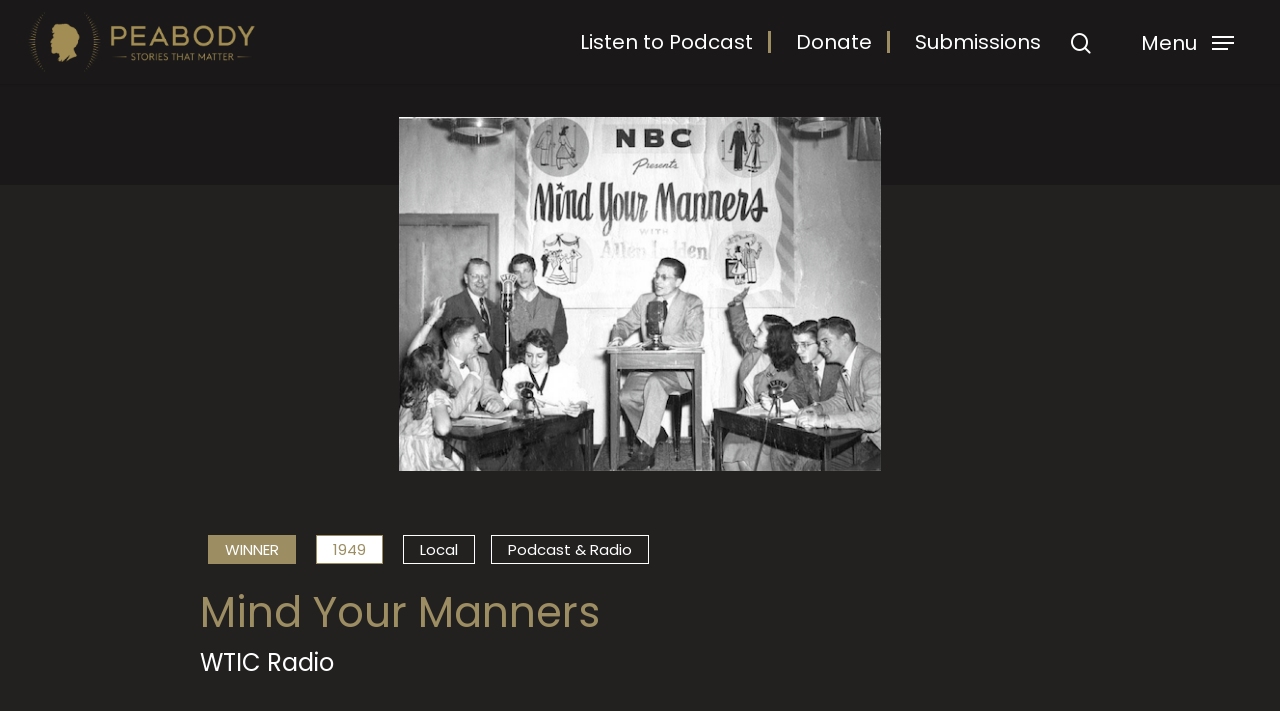

--- FILE ---
content_type: text/html; charset=UTF-8
request_url: https://peabodyawards.com/award-profile/mind-your-manners/
body_size: 18193
content:
<!DOCTYPE html>

<html lang="en-US" class="no-js">
<head>
	<!-- Google tag (gtag.js) -->
<script async src="https://www.googletagmanager.com/gtag/js?id=G-FMPN1DY39F"></script>
<script>
  window.dataLayer = window.dataLayer || [];
  function gtag(){dataLayer.push(arguments);}
  gtag('js', new Date());

  gtag('config', 'G-FMPN1DY39F');
</script>
	
<!-- 
Start of global snippet: Please do not remove
Place this snippet between the <head> and </head> tags on every page of your site.
-->
<!-- Google tag (gtag.js) -->
<script async src="https://www.googletagmanager.com/gtag/js?id=DC-13192496"></script>
<script>
  window.dataLayer = window.dataLayer || [];
  function gtag(){dataLayer.push(arguments);}
  gtag('js', new Date());

  gtag('config', 'DC-13192496');
</script>
<!-- End of global snippet: Please do not remove -->
	
<!--
Event snippet for Global Site Tag (All Pages)  https://peabodyawards.com/ on https://peabodyawards.com/: Please do not remove.
Place this snippet on pages with events you’re tracking. 
Creation date: 05/01/2024
-->
<script>
  gtag('event', 'conversion', {
    'allow_custom_scripts': true,
    'send_to': 'DC-13192496/visit0/globa0+standard'
  });
</script>
<noscript>
<img src="https://ad.doubleclick.net/ddm/activity/src=13192496;type=visit0;cat=globa0;dc_lat=;dc_rdid=;tag_for_child_directed_treatment=;tfua=;npa=;gdpr=${GDPR};gdpr_consent=${GDPR_CONSENT_755};ord=1?" width="1" height="1" alt=""/>
</noscript>
<!-- End of event snippet: Please do not remove -->
	

	<meta name="facebook-domain-verification" content="t1t92ls3vbva0cu1oackkw3o4jbfdv" />
	<meta charset="UTF-8">
	
	<meta name="viewport" content="width=device-width, initial-scale=1, maximum-scale=1, user-scalable=0" /><meta name='robots' content='index, follow, max-image-preview:large, max-snippet:-1, max-video-preview:-1' />
	<style>img:is([sizes="auto" i], [sizes^="auto," i]) { contain-intrinsic-size: 3000px 1500px }</style>
	
	<!-- This site is optimized with the Yoast SEO plugin v26.3 - https://yoast.com/wordpress/plugins/seo/ -->
	<title>Mind Your Manners - The Peabody Awards</title>
	<link rel="canonical" href="https://peabodyawards.com/award-profile/mind-your-manners/" />
	<meta property="og:locale" content="en_US" />
	<meta property="og:type" content="article" />
	<meta property="og:title" content="Mind Your Manners - The Peabody Awards" />
	<meta property="og:description" content="(Honorable Mention) Predicated on the assumption that by popularizing the idea that it is smart to have good manners, such will become the normal behavior pattern for young people, and..." />
	<meta property="og:url" content="https://peabodyawards.com/award-profile/mind-your-manners/" />
	<meta property="og:site_name" content="The Peabody Awards" />
	<meta property="article:modified_time" content="2021-05-18T01:38:48+00:00" />
	<meta property="og:image" content="https://peabodyawards.com/wp-content/uploads/2021/04/Mind_Your_Manners.png" />
	<meta property="og:image:width" content="500" />
	<meta property="og:image:height" content="367" />
	<meta property="og:image:type" content="image/png" />
	<meta name="twitter:card" content="summary_large_image" />
	<script type="application/ld+json" class="yoast-schema-graph">{"@context":"https://schema.org","@graph":[{"@type":"WebPage","@id":"https://peabodyawards.com/award-profile/mind-your-manners/","url":"https://peabodyawards.com/award-profile/mind-your-manners/","name":"Mind Your Manners - The Peabody Awards","isPartOf":{"@id":"https://peabodyawards.com/#website"},"primaryImageOfPage":{"@id":"https://peabodyawards.com/award-profile/mind-your-manners/#primaryimage"},"image":{"@id":"https://peabodyawards.com/award-profile/mind-your-manners/#primaryimage"},"thumbnailUrl":"https://peabodyawards.com/wp-content/uploads/2021/04/Mind_Your_Manners.png","datePublished":"2018-03-09T19:04:19+00:00","dateModified":"2021-05-18T01:38:48+00:00","breadcrumb":{"@id":"https://peabodyawards.com/award-profile/mind-your-manners/#breadcrumb"},"inLanguage":"en-US","potentialAction":[{"@type":"ReadAction","target":["https://peabodyawards.com/award-profile/mind-your-manners/"]}]},{"@type":"ImageObject","inLanguage":"en-US","@id":"https://peabodyawards.com/award-profile/mind-your-manners/#primaryimage","url":"https://peabodyawards.com/wp-content/uploads/2021/04/Mind_Your_Manners.png","contentUrl":"https://peabodyawards.com/wp-content/uploads/2021/04/Mind_Your_Manners.png","width":500,"height":367},{"@type":"BreadcrumbList","@id":"https://peabodyawards.com/award-profile/mind-your-manners/#breadcrumb","itemListElement":[{"@type":"ListItem","position":1,"name":"Home","item":"https://peabodyawards.com/"},{"@type":"ListItem","position":2,"name":"Award Profiles","item":"https://peabodyawards.com/award-profile/"},{"@type":"ListItem","position":3,"name":"Mind Your Manners"}]},{"@type":"WebSite","@id":"https://peabodyawards.com/#website","url":"https://peabodyawards.com/","name":"The Peabody Awards","description":"Stories That Matter","publisher":{"@id":"https://peabodyawards.com/#organization"},"potentialAction":[{"@type":"SearchAction","target":{"@type":"EntryPoint","urlTemplate":"https://peabodyawards.com/?s={search_term_string}"},"query-input":{"@type":"PropertyValueSpecification","valueRequired":true,"valueName":"search_term_string"}}],"inLanguage":"en-US"},{"@type":"Organization","@id":"https://peabodyawards.com/#organization","name":"The Peabody Awards","url":"https://peabodyawards.com/","logo":{"@type":"ImageObject","inLanguage":"en-US","@id":"https://peabodyawards.com/#/schema/logo/image/","url":"http://peabodyawards.com/wp-content/uploads/2021/03/peabody-logo.png","contentUrl":"http://peabodyawards.com/wp-content/uploads/2021/03/peabody-logo.png","width":318,"height":84,"caption":"The Peabody Awards"},"image":{"@id":"https://peabodyawards.com/#/schema/logo/image/"}}]}</script>
	<!-- / Yoast SEO plugin. -->


<link rel='dns-prefetch' href='//www.googletagmanager.com' />
<link rel='dns-prefetch' href='//fonts.googleapis.com' />
<link rel='dns-prefetch' href='//use.typekit.net' />
<link rel='preconnect' href='https://fonts.gstatic.com' crossorigin />
<link rel="alternate" type="application/rss+xml" title="The Peabody Awards &raquo; Feed" href="https://peabodyawards.com/feed/" />
<link rel="alternate" type="application/rss+xml" title="The Peabody Awards &raquo; Comments Feed" href="https://peabodyawards.com/comments/feed/" />
<script type="text/javascript">
/* <![CDATA[ */
window._wpemojiSettings = {"baseUrl":"https:\/\/s.w.org\/images\/core\/emoji\/16.0.1\/72x72\/","ext":".png","svgUrl":"https:\/\/s.w.org\/images\/core\/emoji\/16.0.1\/svg\/","svgExt":".svg","source":{"concatemoji":"https:\/\/peabodyawards.com\/wp-includes\/js\/wp-emoji-release.min.js?ver=6.8.3"}};
/*! This file is auto-generated */
!function(s,n){var o,i,e;function c(e){try{var t={supportTests:e,timestamp:(new Date).valueOf()};sessionStorage.setItem(o,JSON.stringify(t))}catch(e){}}function p(e,t,n){e.clearRect(0,0,e.canvas.width,e.canvas.height),e.fillText(t,0,0);var t=new Uint32Array(e.getImageData(0,0,e.canvas.width,e.canvas.height).data),a=(e.clearRect(0,0,e.canvas.width,e.canvas.height),e.fillText(n,0,0),new Uint32Array(e.getImageData(0,0,e.canvas.width,e.canvas.height).data));return t.every(function(e,t){return e===a[t]})}function u(e,t){e.clearRect(0,0,e.canvas.width,e.canvas.height),e.fillText(t,0,0);for(var n=e.getImageData(16,16,1,1),a=0;a<n.data.length;a++)if(0!==n.data[a])return!1;return!0}function f(e,t,n,a){switch(t){case"flag":return n(e,"\ud83c\udff3\ufe0f\u200d\u26a7\ufe0f","\ud83c\udff3\ufe0f\u200b\u26a7\ufe0f")?!1:!n(e,"\ud83c\udde8\ud83c\uddf6","\ud83c\udde8\u200b\ud83c\uddf6")&&!n(e,"\ud83c\udff4\udb40\udc67\udb40\udc62\udb40\udc65\udb40\udc6e\udb40\udc67\udb40\udc7f","\ud83c\udff4\u200b\udb40\udc67\u200b\udb40\udc62\u200b\udb40\udc65\u200b\udb40\udc6e\u200b\udb40\udc67\u200b\udb40\udc7f");case"emoji":return!a(e,"\ud83e\udedf")}return!1}function g(e,t,n,a){var r="undefined"!=typeof WorkerGlobalScope&&self instanceof WorkerGlobalScope?new OffscreenCanvas(300,150):s.createElement("canvas"),o=r.getContext("2d",{willReadFrequently:!0}),i=(o.textBaseline="top",o.font="600 32px Arial",{});return e.forEach(function(e){i[e]=t(o,e,n,a)}),i}function t(e){var t=s.createElement("script");t.src=e,t.defer=!0,s.head.appendChild(t)}"undefined"!=typeof Promise&&(o="wpEmojiSettingsSupports",i=["flag","emoji"],n.supports={everything:!0,everythingExceptFlag:!0},e=new Promise(function(e){s.addEventListener("DOMContentLoaded",e,{once:!0})}),new Promise(function(t){var n=function(){try{var e=JSON.parse(sessionStorage.getItem(o));if("object"==typeof e&&"number"==typeof e.timestamp&&(new Date).valueOf()<e.timestamp+604800&&"object"==typeof e.supportTests)return e.supportTests}catch(e){}return null}();if(!n){if("undefined"!=typeof Worker&&"undefined"!=typeof OffscreenCanvas&&"undefined"!=typeof URL&&URL.createObjectURL&&"undefined"!=typeof Blob)try{var e="postMessage("+g.toString()+"("+[JSON.stringify(i),f.toString(),p.toString(),u.toString()].join(",")+"));",a=new Blob([e],{type:"text/javascript"}),r=new Worker(URL.createObjectURL(a),{name:"wpTestEmojiSupports"});return void(r.onmessage=function(e){c(n=e.data),r.terminate(),t(n)})}catch(e){}c(n=g(i,f,p,u))}t(n)}).then(function(e){for(var t in e)n.supports[t]=e[t],n.supports.everything=n.supports.everything&&n.supports[t],"flag"!==t&&(n.supports.everythingExceptFlag=n.supports.everythingExceptFlag&&n.supports[t]);n.supports.everythingExceptFlag=n.supports.everythingExceptFlag&&!n.supports.flag,n.DOMReady=!1,n.readyCallback=function(){n.DOMReady=!0}}).then(function(){return e}).then(function(){var e;n.supports.everything||(n.readyCallback(),(e=n.source||{}).concatemoji?t(e.concatemoji):e.wpemoji&&e.twemoji&&(t(e.twemoji),t(e.wpemoji)))}))}((window,document),window._wpemojiSettings);
/* ]]> */
</script>
<style id='wp-emoji-styles-inline-css' type='text/css'>

	img.wp-smiley, img.emoji {
		display: inline !important;
		border: none !important;
		box-shadow: none !important;
		height: 1em !important;
		width: 1em !important;
		margin: 0 0.07em !important;
		vertical-align: -0.1em !important;
		background: none !important;
		padding: 0 !important;
	}
</style>
<link rel='stylesheet' id='wp-block-library-css' href='https://peabodyawards.com/wp-content/plugins/gutenberg/build/styles/block-library/style.css?ver=22.0.0' type='text/css' media='all' />
<style id='classic-theme-styles-inline-css' type='text/css'>
/*! This file is auto-generated */
.wp-block-button__link{color:#fff;background-color:#32373c;border-radius:9999px;box-shadow:none;text-decoration:none;padding:calc(.667em + 2px) calc(1.333em + 2px);font-size:1.125em}.wp-block-file__button{background:#32373c;color:#fff;text-decoration:none}
</style>
<style id='global-styles-inline-css' type='text/css'>
:root{--wp--preset--aspect-ratio--square: 1;--wp--preset--aspect-ratio--4-3: 4/3;--wp--preset--aspect-ratio--3-4: 3/4;--wp--preset--aspect-ratio--3-2: 3/2;--wp--preset--aspect-ratio--2-3: 2/3;--wp--preset--aspect-ratio--16-9: 16/9;--wp--preset--aspect-ratio--9-16: 9/16;--wp--preset--color--black: #000000;--wp--preset--color--cyan-bluish-gray: #abb8c3;--wp--preset--color--white: #ffffff;--wp--preset--color--pale-pink: #f78da7;--wp--preset--color--vivid-red: #cf2e2e;--wp--preset--color--luminous-vivid-orange: #ff6900;--wp--preset--color--luminous-vivid-amber: #fcb900;--wp--preset--color--light-green-cyan: #7bdcb5;--wp--preset--color--vivid-green-cyan: #00d084;--wp--preset--color--pale-cyan-blue: #8ed1fc;--wp--preset--color--vivid-cyan-blue: #0693e3;--wp--preset--color--vivid-purple: #9b51e0;--wp--preset--gradient--vivid-cyan-blue-to-vivid-purple: linear-gradient(135deg,rgb(6,147,227) 0%,rgb(155,81,224) 100%);--wp--preset--gradient--light-green-cyan-to-vivid-green-cyan: linear-gradient(135deg,rgb(122,220,180) 0%,rgb(0,208,130) 100%);--wp--preset--gradient--luminous-vivid-amber-to-luminous-vivid-orange: linear-gradient(135deg,rgb(252,185,0) 0%,rgb(255,105,0) 100%);--wp--preset--gradient--luminous-vivid-orange-to-vivid-red: linear-gradient(135deg,rgb(255,105,0) 0%,rgb(207,46,46) 100%);--wp--preset--gradient--very-light-gray-to-cyan-bluish-gray: linear-gradient(135deg,rgb(238,238,238) 0%,rgb(169,184,195) 100%);--wp--preset--gradient--cool-to-warm-spectrum: linear-gradient(135deg,rgb(74,234,220) 0%,rgb(151,120,209) 20%,rgb(207,42,186) 40%,rgb(238,44,130) 60%,rgb(251,105,98) 80%,rgb(254,248,76) 100%);--wp--preset--gradient--blush-light-purple: linear-gradient(135deg,rgb(255,206,236) 0%,rgb(152,150,240) 100%);--wp--preset--gradient--blush-bordeaux: linear-gradient(135deg,rgb(254,205,165) 0%,rgb(254,45,45) 50%,rgb(107,0,62) 100%);--wp--preset--gradient--luminous-dusk: linear-gradient(135deg,rgb(255,203,112) 0%,rgb(199,81,192) 50%,rgb(65,88,208) 100%);--wp--preset--gradient--pale-ocean: linear-gradient(135deg,rgb(255,245,203) 0%,rgb(182,227,212) 50%,rgb(51,167,181) 100%);--wp--preset--gradient--electric-grass: linear-gradient(135deg,rgb(202,248,128) 0%,rgb(113,206,126) 100%);--wp--preset--gradient--midnight: linear-gradient(135deg,rgb(2,3,129) 0%,rgb(40,116,252) 100%);--wp--preset--font-size--small: 13px;--wp--preset--font-size--medium: 20px;--wp--preset--font-size--large: 36px;--wp--preset--font-size--x-large: 42px;--wp--preset--spacing--20: 0.44rem;--wp--preset--spacing--30: 0.67rem;--wp--preset--spacing--40: 1rem;--wp--preset--spacing--50: 1.5rem;--wp--preset--spacing--60: 2.25rem;--wp--preset--spacing--70: 3.38rem;--wp--preset--spacing--80: 5.06rem;--wp--preset--shadow--natural: 6px 6px 9px rgba(0, 0, 0, 0.2);--wp--preset--shadow--deep: 12px 12px 50px rgba(0, 0, 0, 0.4);--wp--preset--shadow--sharp: 6px 6px 0px rgba(0, 0, 0, 0.2);--wp--preset--shadow--outlined: 6px 6px 0px -3px rgb(255, 255, 255), 6px 6px rgb(0, 0, 0);--wp--preset--shadow--crisp: 6px 6px 0px rgb(0, 0, 0);}:where(.is-layout-flex){gap: 0.5em;}:where(.is-layout-grid){gap: 0.5em;}body .is-layout-flex{display: flex;}.is-layout-flex{flex-wrap: wrap;align-items: center;}.is-layout-flex > :is(*, div){margin: 0;}body .is-layout-grid{display: grid;}.is-layout-grid > :is(*, div){margin: 0;}:where(.wp-block-columns.is-layout-flex){gap: 2em;}:where(.wp-block-columns.is-layout-grid){gap: 2em;}:where(.wp-block-post-template.is-layout-flex){gap: 1.25em;}:where(.wp-block-post-template.is-layout-grid){gap: 1.25em;}.has-black-color{color: var(--wp--preset--color--black) !important;}.has-cyan-bluish-gray-color{color: var(--wp--preset--color--cyan-bluish-gray) !important;}.has-white-color{color: var(--wp--preset--color--white) !important;}.has-pale-pink-color{color: var(--wp--preset--color--pale-pink) !important;}.has-vivid-red-color{color: var(--wp--preset--color--vivid-red) !important;}.has-luminous-vivid-orange-color{color: var(--wp--preset--color--luminous-vivid-orange) !important;}.has-luminous-vivid-amber-color{color: var(--wp--preset--color--luminous-vivid-amber) !important;}.has-light-green-cyan-color{color: var(--wp--preset--color--light-green-cyan) !important;}.has-vivid-green-cyan-color{color: var(--wp--preset--color--vivid-green-cyan) !important;}.has-pale-cyan-blue-color{color: var(--wp--preset--color--pale-cyan-blue) !important;}.has-vivid-cyan-blue-color{color: var(--wp--preset--color--vivid-cyan-blue) !important;}.has-vivid-purple-color{color: var(--wp--preset--color--vivid-purple) !important;}.has-black-background-color{background-color: var(--wp--preset--color--black) !important;}.has-cyan-bluish-gray-background-color{background-color: var(--wp--preset--color--cyan-bluish-gray) !important;}.has-white-background-color{background-color: var(--wp--preset--color--white) !important;}.has-pale-pink-background-color{background-color: var(--wp--preset--color--pale-pink) !important;}.has-vivid-red-background-color{background-color: var(--wp--preset--color--vivid-red) !important;}.has-luminous-vivid-orange-background-color{background-color: var(--wp--preset--color--luminous-vivid-orange) !important;}.has-luminous-vivid-amber-background-color{background-color: var(--wp--preset--color--luminous-vivid-amber) !important;}.has-light-green-cyan-background-color{background-color: var(--wp--preset--color--light-green-cyan) !important;}.has-vivid-green-cyan-background-color{background-color: var(--wp--preset--color--vivid-green-cyan) !important;}.has-pale-cyan-blue-background-color{background-color: var(--wp--preset--color--pale-cyan-blue) !important;}.has-vivid-cyan-blue-background-color{background-color: var(--wp--preset--color--vivid-cyan-blue) !important;}.has-vivid-purple-background-color{background-color: var(--wp--preset--color--vivid-purple) !important;}.has-black-border-color{border-color: var(--wp--preset--color--black) !important;}.has-cyan-bluish-gray-border-color{border-color: var(--wp--preset--color--cyan-bluish-gray) !important;}.has-white-border-color{border-color: var(--wp--preset--color--white) !important;}.has-pale-pink-border-color{border-color: var(--wp--preset--color--pale-pink) !important;}.has-vivid-red-border-color{border-color: var(--wp--preset--color--vivid-red) !important;}.has-luminous-vivid-orange-border-color{border-color: var(--wp--preset--color--luminous-vivid-orange) !important;}.has-luminous-vivid-amber-border-color{border-color: var(--wp--preset--color--luminous-vivid-amber) !important;}.has-light-green-cyan-border-color{border-color: var(--wp--preset--color--light-green-cyan) !important;}.has-vivid-green-cyan-border-color{border-color: var(--wp--preset--color--vivid-green-cyan) !important;}.has-pale-cyan-blue-border-color{border-color: var(--wp--preset--color--pale-cyan-blue) !important;}.has-vivid-cyan-blue-border-color{border-color: var(--wp--preset--color--vivid-cyan-blue) !important;}.has-vivid-purple-border-color{border-color: var(--wp--preset--color--vivid-purple) !important;}.has-vivid-cyan-blue-to-vivid-purple-gradient-background{background: var(--wp--preset--gradient--vivid-cyan-blue-to-vivid-purple) !important;}.has-light-green-cyan-to-vivid-green-cyan-gradient-background{background: var(--wp--preset--gradient--light-green-cyan-to-vivid-green-cyan) !important;}.has-luminous-vivid-amber-to-luminous-vivid-orange-gradient-background{background: var(--wp--preset--gradient--luminous-vivid-amber-to-luminous-vivid-orange) !important;}.has-luminous-vivid-orange-to-vivid-red-gradient-background{background: var(--wp--preset--gradient--luminous-vivid-orange-to-vivid-red) !important;}.has-very-light-gray-to-cyan-bluish-gray-gradient-background{background: var(--wp--preset--gradient--very-light-gray-to-cyan-bluish-gray) !important;}.has-cool-to-warm-spectrum-gradient-background{background: var(--wp--preset--gradient--cool-to-warm-spectrum) !important;}.has-blush-light-purple-gradient-background{background: var(--wp--preset--gradient--blush-light-purple) !important;}.has-blush-bordeaux-gradient-background{background: var(--wp--preset--gradient--blush-bordeaux) !important;}.has-luminous-dusk-gradient-background{background: var(--wp--preset--gradient--luminous-dusk) !important;}.has-pale-ocean-gradient-background{background: var(--wp--preset--gradient--pale-ocean) !important;}.has-electric-grass-gradient-background{background: var(--wp--preset--gradient--electric-grass) !important;}.has-midnight-gradient-background{background: var(--wp--preset--gradient--midnight) !important;}.has-small-font-size{font-size: var(--wp--preset--font-size--small) !important;}.has-medium-font-size{font-size: var(--wp--preset--font-size--medium) !important;}.has-large-font-size{font-size: var(--wp--preset--font-size--large) !important;}.has-x-large-font-size{font-size: var(--wp--preset--font-size--x-large) !important;}
:where(.wp-block-columns.is-layout-flex){gap: 2em;}:where(.wp-block-columns.is-layout-grid){gap: 2em;}
:root :where(.wp-block-pullquote){font-size: 1.5em;line-height: 1.6;}
:where(.wp-block-post-template.is-layout-flex){gap: 1.25em;}:where(.wp-block-post-template.is-layout-grid){gap: 1.25em;}
:where(.wp-block-term-template.is-layout-flex){gap: 1.25em;}:where(.wp-block-term-template.is-layout-grid){gap: 1.25em;}
</style>
<link rel='stylesheet' id='salient-social-css' href='https://peabodyawards.com/wp-content/plugins/salient-social/css/style.css?ver=1.1' type='text/css' media='all' />
<style id='salient-social-inline-css' type='text/css'>

  .sharing-default-minimal .nectar-love.loved,
  body .nectar-social[data-color-override="override"].fixed > a:before, 
  body .nectar-social[data-color-override="override"].fixed .nectar-social-inner a,
  .sharing-default-minimal .nectar-social[data-color-override="override"] .nectar-social-inner a:hover {
    background-color: #9c8d62;
  }
  .nectar-social.hover .nectar-love.loved,
  .nectar-social.hover > .nectar-love-button a:hover,
  .nectar-social[data-color-override="override"].hover > div a:hover,
  #single-below-header .nectar-social[data-color-override="override"].hover > div a:hover,
  .nectar-social[data-color-override="override"].hover .share-btn:hover,
  .sharing-default-minimal .nectar-social[data-color-override="override"] .nectar-social-inner a {
    border-color: #9c8d62;
  }
  #single-below-header .nectar-social.hover .nectar-love.loved i,
  #single-below-header .nectar-social.hover[data-color-override="override"] a:hover,
  #single-below-header .nectar-social.hover[data-color-override="override"] a:hover i,
  #single-below-header .nectar-social.hover .nectar-love-button a:hover i,
  .nectar-love:hover i,
  .hover .nectar-love:hover .total_loves,
  .nectar-love.loved i,
  .nectar-social.hover .nectar-love.loved .total_loves,
  .nectar-social.hover .share-btn:hover, 
  .nectar-social[data-color-override="override"].hover .nectar-social-inner a:hover,
  .nectar-social[data-color-override="override"].hover > div:hover span,
  .sharing-default-minimal .nectar-social[data-color-override="override"] .nectar-social-inner a:not(:hover) i,
  .sharing-default-minimal .nectar-social[data-color-override="override"] .nectar-social-inner a:not(:hover) {
    color: #9c8d62;
  }
</style>
<link rel='stylesheet' id='font-awesome-css' href='https://peabodyawards.com/wp-content/themes/salient/css/font-awesome.min.css?ver=4.6.4' type='text/css' media='all' />
<link rel='stylesheet' id='salient-grid-system-css' href='https://peabodyawards.com/wp-content/themes/salient/css/grid-system.css?ver=12.1.6' type='text/css' media='all' />
<link rel='stylesheet' id='main-styles-css' href='https://peabodyawards.com/wp-content/themes/salient/css/style.css?ver=12.1.6' type='text/css' media='all' />
<link rel='stylesheet' id='nectar-ocm-slide-out-right-hover-css' href='https://peabodyawards.com/wp-content/themes/salient/css/off-canvas/slide-out-right-hover.css?ver=12.1.6' type='text/css' media='all' />
<link rel='stylesheet' id='nectar-single-styles-css' href='https://peabodyawards.com/wp-content/themes/salient/css/single.css?ver=12.1.6' type='text/css' media='all' />
<link rel='stylesheet' id='fancyBox-css' href='https://peabodyawards.com/wp-content/themes/salient/css/plugins/jquery.fancybox.css?ver=3.3.1' type='text/css' media='all' />
<link rel='stylesheet' id='nectar_default_font_open_sans-css' href='https://fonts.googleapis.com/css?family=Open+Sans%3A300%2C400%2C600%2C700&#038;subset=latin%2Clatin-ext' type='text/css' media='all' />
<link rel='stylesheet' id='responsive-css' href='https://peabodyawards.com/wp-content/themes/salient/css/responsive.css?ver=12.1.6' type='text/css' media='all' />
<link rel='stylesheet' id='salient-child-style-css' href='https://peabodyawards.com/wp-content/themes/peabody/style.css?ver=12.1.6' type='text/css' media='all' />
<link rel='stylesheet' id='skin-material-css' href='https://peabodyawards.com/wp-content/themes/salient/css/skin-material.css?ver=12.1.6' type='text/css' media='all' />
<link rel='stylesheet' id='peabody-adobe-fonts-css' href='https://use.typekit.net/vnh4ebq.css?ver=6.8.3' type='text/css' media='all' />
<link rel='stylesheet' id='parent-css-css' href='https://peabodyawards.com/wp-content/themes/salient/style.css?ver=6.8.3' type='text/css' media='all' />
<link rel='stylesheet' id='dynamic-css-css' href='https://peabodyawards.com/wp-content/themes/salient/css/salient-dynamic-styles.css?ver=144' type='text/css' media='all' />
<style id='dynamic-css-inline-css' type='text/css'>
@media only screen and (min-width:1000px){body #ajax-content-wrap.no-scroll{min-height:calc(100vh - 84px);height:calc(100vh - 84px)!important;}}@media only screen and (min-width:1000px){#page-header-wrap.fullscreen-header,#page-header-wrap.fullscreen-header #page-header-bg,html:not(.nectar-box-roll-loaded) .nectar-box-roll > #page-header-bg.fullscreen-header,.nectar_fullscreen_zoom_recent_projects,#nectar_fullscreen_rows:not(.afterLoaded) > div{height:calc(100vh - 83px);}.wpb_row.vc_row-o-full-height.top-level,.wpb_row.vc_row-o-full-height.top-level > .col.span_12{min-height:calc(100vh - 83px);}html:not(.nectar-box-roll-loaded) .nectar-box-roll > #page-header-bg.fullscreen-header{top:84px;}.nectar-slider-wrap[data-fullscreen="true"]:not(.loaded),.nectar-slider-wrap[data-fullscreen="true"]:not(.loaded) .swiper-container{height:calc(100vh - 82px)!important;}.admin-bar .nectar-slider-wrap[data-fullscreen="true"]:not(.loaded),.admin-bar .nectar-slider-wrap[data-fullscreen="true"]:not(.loaded) .swiper-container{height:calc(100vh - 82px - 32px)!important;}}#nectar_fullscreen_rows{background-color:;}
.span_12.light form .yikes-mailchimp-container input[type="email"]::placeholder, .boxzilla-content .yikes-easy-mc-form input[type="email"]::placeholder {
    color:#fff;
    opacity:1;
}

.boxzilla-close-icon {
    color: #fff !important;
}

.boxzilla-content .yikes-easy-mc-form input[type="email"] {
    background-color: #9c8d62 !important;
    opacity:1;
    color:#fff;
}

.yikes-mailchimp-container label {
    text-align:left;
    color:#fff;
}
.yikes-mailchimp-container label span {
    color:#fff;
}
.yikes-easy-mc-error-message {
    background-color: #fff !important;
    color: #CD2026 !important;
    font-weight:bold;
    border-radius:4px;
    text-align:left;
    margin-bottom: 1rem;
}
.yikes-easy-mc-error-message a {
     color: #CD2026 !important;
    text-decoration:underline;
}
.yikes-easy-mc-success-message {
    background-color: #fff !important;
    color: #2E8540 !important;
    border-radius:4px;
    text-align:left;
    font-weight:bold;
    margin-bottom: 1rem;
}
.yikes-easy-mc-success-message a{
    text-decoration: underline;
    color: #2E8540 !important;
}
.span_12.light input.yikes-easy-mc-email {
    background-color: #9c8d62 !important;
    opacity:1;
}
body.page-template-default .container-wrap .main-content button[type="submit"].yikes-easy-mc-submit-button, button[type="submit"].yikes-easy-mc-submit-button {
    padding-top:.4rem !important;
    padding-bottom:.4rem !important;
    padding-left:1.6rem !important;
    padding-right:1.6rem !important;
    font-size:1.1rem;
}

button.yikes-easy-mc-submit-button span{
    color:#fff;
}
.boxzilla {
    padding:50px;
}

.ocm-top-menu {
    display: none;
}

.bottom-meta-wrap {
    display: none !important;
}

body .wpb_row.story__header h1 {
    letter-spacing: 1px !important;
    line-height: 1.15em;
}

.wpb_wrapper {
    max-width: none !important;
}

/* CTA button styles */
.de-menu-cta a {
    font-size: 21px!important; /* Change text size here */
    border-radius: 0px; /* Set this to 0px if you want a square CTA button */
    -webkit-border-radius: 0px;
    -moz-border-radius: 0px;
    text-align: center;
    line-height: 9px;
    font-weight: 600;
    padding: 15px 16px!important;
    display: block;
    padding-left: 32px!important;
    padding-right: 32px!important;
    border-style: solid !important;
    border-width: 3px;
    border-color: #ffffff !important;
    text-decoration: none !important;
    text-decoration-color: #9C8D62 !important;
}



@media (min-width: 981px) {
    .de-menu-border a {
        border-right-style: solid;
          border-width: 3px;
    border-color: #9C8D62 !important;
    margin-right: 15px !important;
      padding-right: 15px !important;
    }
}

 .sf-sub-indicator {
     display: none !important;
 }


    
/* Fix the padding in the primary menu to accomodate the button */
.et_pb_menu--with-logo .et_pb_menu__menu>nav>ul>li>a {
    padding-top: 0px;
    padding-bottom: 0px;
}
 
/* Make sure that the alignment in the menu is correct */
.et_pb_menu .et_pb_menu__menu>nav>ul>li {
    align-items: center;
}


.story__header {
    padding-top: 45px !important;
    padding-bottom: 45px !important;
}

.single .story__content p, .single .story__content li {
    max-width: 1600px !important;
}

h1 {
    line-height: 48em;
}
</style>
<link rel='stylesheet' id='child-css-css' href='https://peabodyawards.com/wp-content/themes/peabody/style.css?ver=6.8.3' type='text/css' media='all' />
<link rel='stylesheet' id='boxzilla-css' href='https://peabodyawards.com/wp-content/plugins/boxzilla/assets/css/styles.css?ver=3.4.5' type='text/css' media='all' />
<link rel='stylesheet' id='yikes-inc-easy-mailchimp-public-styles-css' href='https://peabodyawards.com/wp-content/plugins/yikes-inc-easy-mailchimp-extender/public/css/yikes-inc-easy-mailchimp-extender-public.min.css?ver=6.8.3' type='text/css' media='all' />
<style id='yikes-inc-easy-mailchimp-public-styles-inline-css' type='text/css'>

			.yikes-easy-mc-form label.label-inline {
				float: left;
				width: 79%;
				padding-right: 10px;
				
			 }

			 /* Drop the submit button (100% width) below the fields */
			 @media ( max-width: 768px ) {
			 	.yikes-easy-mc-form label.label-inline {
					width: 99%;
					padding-right: 10px;
				}
				.yikes-easy-mc-form .submit-button-inline-label {
					width: 100%;
					float: none;
				}
				.yikes-easy-mc-form .submit-button-inline-label .empty-label {
					display: none;
				}
			}

			/* Stack all fields @ 100% */
			@media ( max-width: 650px ) {
				.yikes-easy-mc-form label.label-inline {
					width: 100%;
				}
			}
		
</style>
<link rel="preload" as="style" href="https://fonts.googleapis.com/css?family=Poppins:400,500,600&#038;display=swap&#038;ver=1722289969" /><link rel="stylesheet" href="https://fonts.googleapis.com/css?family=Poppins:400,500,600&#038;display=swap&#038;ver=1722289969" media="print" onload="this.media='all'"><noscript><link rel="stylesheet" href="https://fonts.googleapis.com/css?family=Poppins:400,500,600&#038;display=swap&#038;ver=1722289969" /></noscript><script type="text/javascript" src="https://peabodyawards.com/wp-includes/js/jquery/jquery.min.js?ver=3.7.1" id="jquery-core-js"></script>
<script type="text/javascript" src="https://peabodyawards.com/wp-includes/js/jquery/jquery-migrate.min.js?ver=3.4.1" id="jquery-migrate-js"></script>

<!-- Google tag (gtag.js) snippet added by Site Kit -->
<!-- Google Analytics snippet added by Site Kit -->
<script type="text/javascript" src="https://www.googletagmanager.com/gtag/js?id=G-H7FCE1GH98" id="google_gtagjs-js" async></script>
<script type="text/javascript" id="google_gtagjs-js-after">
/* <![CDATA[ */
window.dataLayer = window.dataLayer || [];function gtag(){dataLayer.push(arguments);}
gtag("set","linker",{"domains":["peabodyawards.com"]});
gtag("js", new Date());
gtag("set", "developer_id.dZTNiMT", true);
gtag("config", "G-H7FCE1GH98");
/* ]]> */
</script>
<script type="text/javascript" id="yikes-easy-mc-ajax-js-extra">
/* <![CDATA[ */
var yikes_mailchimp_ajax = {"ajax_url":"https:\/\/peabodyawards.com\/wp-admin\/admin-ajax.php","page_data":"13221","interest_group_checkbox_error":"This field is required.","preloader_url":"https:\/\/peabodyawards.com\/wp-content\/plugins\/yikes-inc-easy-mailchimp-extender\/includes\/images\/ripple.svg","loading_dots":"https:\/\/peabodyawards.com\/wp-content\/plugins\/yikes-inc-easy-mailchimp-extender\/includes\/images\/bars.svg","ajax_security_nonce":"b374bf50e4","feedback_message_placement":"before"};
/* ]]> */
</script>
<script type="text/javascript" src="https://peabodyawards.com/wp-content/plugins/yikes-inc-easy-mailchimp-extender/public/js/yikes-mc-ajax-forms.min.js?ver=6.9.0" id="yikes-easy-mc-ajax-js"></script>
<script type="text/javascript" id="form-submission-helpers-js-extra">
/* <![CDATA[ */
var form_submission_helpers = {"ajax_url":"https:\/\/peabodyawards.com\/wp-admin\/admin-ajax.php","preloader_url":"https:\/\/peabodyawards.com\/wp-admin\/images\/wpspin_light.gif","countries_with_zip":{"US":"US","GB":"GB","CA":"CA","IE":"IE","CN":"CN","IN":"IN","AU":"AU","BR":"BR","MX":"MX","IT":"IT","NZ":"NZ","JP":"JP","FR":"FR","GR":"GR","DE":"DE","NL":"NL","PT":"PT","ES":"ES"},"page_data":"13221"};
/* ]]> */
</script>
<script type="text/javascript" src="https://peabodyawards.com/wp-content/plugins/yikes-inc-easy-mailchimp-extender/public/js/form-submission-helpers.min.js?ver=6.9.0" id="form-submission-helpers-js"></script>
<link rel="https://api.w.org/" href="https://peabodyawards.com/wp-json/" /><link rel="EditURI" type="application/rsd+xml" title="RSD" href="https://peabodyawards.com/xmlrpc.php?rsd" />
<meta name="generator" content="WordPress 6.8.3" />
<link rel='shortlink' href='https://peabodyawards.com/?p=13221' />
<link rel="alternate" title="oEmbed (JSON)" type="application/json+oembed" href="https://peabodyawards.com/wp-json/oembed/1.0/embed?url=https%3A%2F%2Fpeabodyawards.com%2Faward-profile%2Fmind-your-manners%2F" />
<link rel="alternate" title="oEmbed (XML)" type="text/xml+oembed" href="https://peabodyawards.com/wp-json/oembed/1.0/embed?url=https%3A%2F%2Fpeabodyawards.com%2Faward-profile%2Fmind-your-manners%2F&#038;format=xml" />
<meta name="generator" content="Redux 4.5.8" /><meta name="generator" content="Site Kit by Google 1.165.0" /><script type="text/javascript"> var root = document.getElementsByTagName( "html" )[0]; root.setAttribute( "class", "js" ); </script><!-- Zemanta Pixel Peabody pixel -->
<script type="text/javascript">
    !function(_window, _document) {
        var ZEM_TAG_ID='49505';
        if (_window.zemApi) {var toArray = function(object) {    return Object.prototype.toString.call(object) === '[object Array]' ? object : [object];};_window.zemApi.marketerId = toArray(_window.zemApi.marketerId).concat(toArray(ZEM_TAG_ID));return;}
        var api = _window.zemApi = function() {api.dispatch ? api.dispatch.apply(api, arguments) : api.queue.push(arguments);};api.version = '1.0';api.loaded = true;api.marketerId = ZEM_TAG_ID;api.queue = [];var tag = _document.createElement('script');tag.async = true;tag.src = '//js-tag.zemanta.com/zcpt.js';tag.type = 'text/javascript';var script = _document.getElementsByTagName('script')[0];script.parentNode.insertBefore(tag, script);
    }(window, document);
    zemApi('track', 'PAGE_VIEW');
</script>
<noscript><img src="//p1.zemanta.com/v2/p/ns/49505/PAGE_VIEW/" referrerpolicy="no-referrer-when-downgrade" height="1" width="1" border="0" alt="" /></noscript>
<!-- Google Tag Manager -->
<script>(function(w,d,s,l,i){w[l]=w[l]||[];w[l].push({'gtm.start':
new Date().getTime(),event:'gtm.js'});var f=d.getElementsByTagName(s)[0],
j=d.createElement(s),dl=l!='dataLayer'?'&l='+l:'';j.async=true;j.src=
'https://www.googletagmanager.com/gtm.js?id='+i+dl;f.parentNode.insertBefore(j,f);
})(window,document,'script','dataLayer','GTM-577BHM4');</script>
<!-- End Google Tag Manager -->

<!-- Facebook Pixel Code -->
<script>
  !function(f,b,e,v,n,t,s)
  {if(f.fbq)return;n=f.fbq=function(){n.callMethod?
  n.callMethod.apply(n,arguments):n.queue.push(arguments)};
  if(!f._fbq)f._fbq=n;n.push=n;n.loaded=!0;n.version='2.0';
  n.queue=[];t=b.createElement(e);t.async=!0;
  t.src=v;s=b.getElementsByTagName(e)[0];
  s.parentNode.insertBefore(t,s)}(window, document,'script',
  'https://connect.facebook.net/en_US/fbevents.js');
  fbq('init', '868875423717980');
  fbq('track', 'PageView');
</script>
<noscript><img height="1" width="1" style="display:none"
  src="https://www.facebook.com/tr?id=868875423717980&ev=PageView&noscript=1"
/></noscript>
<!-- End Facebook Pixel Code -->

<script id="mcjs">!function(c,h,i,m,p){m=c.createElement(h),p=c.getElementsByTagName(h)[0],m.async=1,m.src=i,p.parentNode.insertBefore(m,p)}(document,"script","https://chimpstatic.com/mcjs-connected/js/users/235ade329bf22c39e7e751beb/a78579e7979305a23b379cab0.js");</script>



<!--
Start of Floodlight Tag: Please do not remove
Activity name of this tag: https://peabodyawards.com/awards/winners/ (Site visits)
URL of the webpage where the tag is expected to be placed: https://peabodyawards.com/awards/winners/
This tag must be placed between the <body> and </body> tags, as close as possible to the opening tag.
Creation Date: 04/23/2024
-->
<script type="text/javascript">
var axel = Math.random() + "";
var a = axel * 10000000000000;
document.write('<iframe src="https://13192496.fls.doubleclick.net/activityi;src=13192496;type=visit0;cat=https00;dc_lat=;dc_rdid=;tag_for_child_directed_treatment=;tfua=;npa=;gdpr=${GDPR};gdpr_consent=${GDPR_CONSENT_755};ord=' + a + '?" width="1" height="1" frameborder="0" style="display:none"></iframe>');
</script>
<noscript>
<iframe src="https://13192496.fls.doubleclick.net/activityi;src=13192496;type=visit0;cat=https00;dc_lat=;dc_rdid=;tag_for_child_directed_treatment=;tfua=;npa=;gdpr=${GDPR};gdpr_consent=${GDPR_CONSENT_755};ord=1?" width="1" height="1" frameborder="0" style="display:none"></iframe>
</noscript>
<!-- End of Floodlight Tag: Please do not remove -->


<!--
Start of Floodlight Tag: Please do not remove
Activity name of this tag: https://peabodyawards.com/podcast/ (Site visits)
URL of the webpage where the tag is expected to be placed: https://peabodyawards.com/podcast/
This tag must be placed between the <body> and </body> tags, as close as possible to the opening tag.
Creation Date: 04/23/2024
-->
<script type="text/javascript">
var axel = Math.random() + "";
var a = axel * 10000000000000;
document.write('<iframe src="https://13192496.fls.doubleclick.net/activityi;src=13192496;type=visit0;cat=https0;dc_lat=;dc_rdid=;tag_for_child_directed_treatment=;tfua=;npa=;gdpr=${GDPR};gdpr_consent=${GDPR_CONSENT_755};ord=' + a + '?" width="1" height="1" frameborder="0" style="display:none"></iframe>');
</script>
<noscript>
<iframe src="https://13192496.fls.doubleclick.net/activityi;src=13192496;type=visit0;cat=https0;dc_lat=;dc_rdid=;tag_for_child_directed_treatment=;tfua=;npa=;gdpr=${GDPR};gdpr_consent=${GDPR_CONSENT_755};ord=1?" width="1" height="1" frameborder="0" style="display:none"></iframe>
</noscript>
<!-- End of Floodlight Tag: Please do not remove -->


<!--
Start of Floodlight Tag: Please do not remove
Activity name of this tag: Join Our Newsletter Button (fire on click)
URL of the webpage where the tag is expected to be placed: https://peabodyawards.com/
This tag must be placed between the <body> and </body> tags, as close as possible to the opening tag.
Creation Date: 04/23/2024
-->
<script type="text/javascript">
var axel = Math.random() + "";
var a = axel * 10000000000000;
document.write('<img src="https://ad.doubleclick.net/ddm/activity/src=13192496;type=visit0;cat=subsc0;dc_lat=;dc_rdid=;tag_for_child_directed_treatment=;tfua=;npa=;gdpr=${GDPR};gdpr_consent=${GDPR_CONSENT_755};ord=' + a + '?" width="1" height="1" alt=""/>');
</script>
<noscript>
<img src="https://ad.doubleclick.net/ddm/activity/src=13192496;type=visit0;cat=subsc0;dc_lat=;dc_rdid=;tag_for_child_directed_treatment=;tfua=;npa=;gdpr=${GDPR};gdpr_consent=${GDPR_CONSENT_755};ord=1?" width="1" height="1" alt=""/>
</noscript>
<!-- End of Floodlight Tag: Please do not remove --><style type="text/css">.recentcomments a{display:inline !important;padding:0 !important;margin:0 !important;}</style><meta name="generator" content="Powered by WPBakery Page Builder - drag and drop page builder for WordPress."/>
<script>(()=>{var o=[],i={};["on","off","toggle","show"].forEach((l=>{i[l]=function(){o.push([l,arguments])}})),window.Boxzilla=i,window.boxzilla_queue=o})();</script><link rel="icon" href="https://peabodyawards.com/wp-content/uploads/2021/05/cropped-peabody-favicon-1-32x32.png" sizes="32x32" />
<link rel="icon" href="https://peabodyawards.com/wp-content/uploads/2021/05/cropped-peabody-favicon-1-192x192.png" sizes="192x192" />
<link rel="apple-touch-icon" href="https://peabodyawards.com/wp-content/uploads/2021/05/cropped-peabody-favicon-1-180x180.png" />
<meta name="msapplication-TileImage" content="https://peabodyawards.com/wp-content/uploads/2021/05/cropped-peabody-favicon-1-270x270.png" />
<noscript><style> .wpb_animate_when_almost_visible { opacity: 1; }</style></noscript>			<!-- Zemanta Pixel Peabody pixel -->
<script type=“text/javascript”>
    !function(_window, _document) {
        var ZEM_TAG_ID=‘49505’;
        if (_window.zemApi) {var toArray = function(object) {    return Object.prototype.toString.call(object) === ‘[object Array]’ ? object : [object];};_window.zemApi.marketerId = toArray(_window.zemApi.marketerId).concat(toArray(ZEM_TAG_ID));return;}
        var api = _window.zemApi = function() {api.dispatch ? api.dispatch.apply(api, arguments) : api.queue.push(arguments);};api.version = ‘1.0’;api.loaded = true;api.marketerId = ZEM_TAG_ID;api.queue = [];var tag = _document.createElement(‘script’);tag.async = true;tag.src = ‘//js-tag.zemanta.com/zcpt.js’;tag.type = ‘text/javascript’;var script = _document.getElementsByTagName(‘script’)[0];script.parentNode.insertBefore(tag, script);
    }(window, document);
    zemApi(‘track’, ‘PAGE_VIEW’);
	console.log(‘FIRED’);
</script>
<noscript><img src=“//p1.zemanta.com/v2/p/ns/49505/PAGE_VIEW/” referrerpolicy=“no-referrer-when-downgrade” height=“1" width=“1” border=“0" alt=“” /></noscript>
	<!-- End Zemanta Pixel Peabody pixel -->
	<!-- 
Start of global snippet: Please do not remove
Place this snippet between the <head> and </head> tags on every page of your site.
-->
<!-- Google tag (gtag.js) -->
<script async src="https://www.googletagmanager.com/gtag/js?id=DC-13192496"></script>
<script>
  window.dataLayer = window.dataLayer || [];
  function gtag(){dataLayer.push(arguments);}
  gtag('js', new Date());

  gtag('config', 'DC-13192496');
</script>
<!-- End of global snippet: Please do not remove -->
	
<!--
Event snippet for Global Site Tag (All Pages)  https://peabodyawards.com/ on https://peabodyawards.com/: Please do not remove.
Place this snippet on pages with events you’re tracking. 
Creation date: 04/27/2023
-->
<script>
  gtag('event', 'conversion', {
    'allow_custom_scripts': true,
    'send_to': 'DC-13192496/visit0/globa0+standard'
  });
</script>
<noscript>
<img src="https://ad.doubleclick.net/ddm/activity/src=13192496;type=visit0;cat=globa0;dc_lat=;dc_rdid=;tag_for_child_directed_treatment=;tfua=;npa=;gdpr=${GDPR};gdpr_consent=${GDPR_CONSENT_755};ord=1?" width="1" height="1" alt=""/>
</noscript>
<!-- End of event snippet: Please do not remove -->
	
	
</head>


<body class="wp-singular award-profile-template-default single single-award-profile postid-13221 wp-theme-salient wp-child-theme-peabody material wpb-js-composer js-comp-ver-6.4.2 vc_responsive" data-footer-reveal="false" data-footer-reveal-shadow="none" data-header-format="default" data-body-border="off" data-boxed-style="" data-header-breakpoint="1000" data-dropdown-style="minimal" data-cae="easeOutCubic" data-cad="650" data-megamenu-width="contained" data-aie="fade-in" data-ls="fancybox" data-apte="center_mask_reveal" data-hhun="1" data-fancy-form-rcs="default" data-form-style="default" data-form-submit="regular" data-is="minimal" data-button-style="slightly_rounded_shadow" data-user-account-button="false" data-flex-cols="true" data-col-gap="50px" data-header-inherit-rc="false" data-header-search="true" data-animated-anchors="true" data-ajax-transitions="false" data-full-width-header="true" data-slide-out-widget-area="true" data-slide-out-widget-area-style="slide-out-from-right-hover" data-user-set-ocm="1" data-loading-animation="none" data-bg-header="false" data-responsive="1" data-ext-responsive="false" data-header-resize="0" data-header-color="custom" data-transparent-header="false" data-cart="false" data-remove-m-parallax="" data-remove-m-video-bgs="" data-m-animate="1" data-force-header-trans-color="light" data-smooth-scrolling="0" data-permanent-transparent="false" >
	
	<!--
Start of Floodlight Tag: Please do not remove
Activity name of this tag: Homepage https://peabodyawards.com/
URL of the webpage where the tag is expected to be placed: https://peabodyawards.com/
This tag must be placed between the <body> and </body> tags, as close as possible to the opening tag.
Creation Date: 04/27/2023
-->
<script type="text/javascript">
var axel = Math.random() + "";
var a = axel * 10000000000000;
document.write('<iframe src="https://13192496.fls.doubleclick.net/activityi;src=13192496;type=visit0;cat=homep0;dc_lat=;dc_rdid=;tag_for_child_directed_treatment=;tfua=;npa=;gdpr=${GDPR};gdpr_consent=${GDPR_CONSENT_755};ord=1' + a + '?" width="1" height="1" frameborder="0" style="display:none"></iframe>');
</script>
<noscript>
<iframe src="https://13192496.fls.doubleclick.net/activityi;src=13192496;type=visit0;cat=homep0;dc_lat=;dc_rdid=;tag_for_child_directed_treatment=;tfua=;npa=;gdpr=${GDPR};gdpr_consent=${GDPR_CONSENT_755};ord=1?" width="1" height="1" frameborder="0" style="display:none"></iframe>
</noscript>
<!-- End of Floodlight Tag: Please do not remove -->
	

	
	<script type="text/javascript"> if(navigator.userAgent.match(/(Android|iPod|iPhone|iPad|BlackBerry|IEMobile|Opera Mini)/)) { document.body.className += " using-mobile-browser "; } </script><div class="ocm-effect-wrap"><div class="ocm-effect-wrap-inner">	
	<div id="header-space"  data-header-mobile-fixed='1'></div> 
	
		
	<div id="header-outer" data-has-menu="true" data-has-buttons="yes" data-header-button_style="default" data-using-pr-menu="false" data-mobile-fixed="1" data-ptnm="false" data-lhe="animated_underline" data-user-set-bg="#1a1818" data-format="default" data-permanent-transparent="false" data-megamenu-rt="0" data-remove-fixed="1" data-header-resize="0" data-cart="false" data-transparency-option="0" data-box-shadow="small" data-shrink-num="6" data-using-secondary="0" data-using-logo="1" data-logo-height="60" data-m-logo-height="50" data-padding="12" data-full-width="true" data-condense="false" >
		
		
<div id="search-outer" class="nectar">
	<div id="search">
		<div class="container">
			 <div id="search-box">
				 <div class="inner-wrap">
					 <div class="col span_12">
						  <form role="search" action="https://peabodyawards.com/" method="GET">
														 <input type="text" name="s"  value="" placeholder="Search" /> 
							 								
						<span>Hit enter to search or ESC to close</span>						</form>
					</div><!--/span_12-->
				</div><!--/inner-wrap-->
			 </div><!--/search-box-->
			 <div id="close"><a href="#">
				<span class="close-wrap"> <span class="close-line close-line1"></span> <span class="close-line close-line2"></span> </span>				 </a></div>
		 </div><!--/container-->
	</div><!--/search-->
</div><!--/search-outer-->

<header id="top">
	<div class="container">
		<div class="row">
			<div class="col span_3">
				<a id="logo" href="https://peabodyawards.com" data-supplied-ml-starting-dark="false" data-supplied-ml-starting="false" data-supplied-ml="false" >
					<img class="stnd default-logo dark-version" alt="The Peabody Awards" src="https://peabodyawards.com/wp-content/uploads/2021/03/peabody-logo.png" srcset="https://peabodyawards.com/wp-content/uploads/2021/03/peabody-logo.png 1x, https://peabodyawards.com/wp-content/uploads/2021/03/peabody-logo.png 2x" /> 
				</a>
				
							</div><!--/span_3-->
			
			<div class="col span_9 col_last">
									<a class="mobile-search" href="#searchbox"><span class="nectar-icon icon-salient-search" aria-hidden="true"></span></a>
										<div class="slide-out-widget-area-toggle mobile-icon slide-out-from-right-hover" data-custom-color="true" data-icon-animation="simple-transform">
						<div> <a href="#sidewidgetarea" aria-label="Navigation Menu" aria-expanded="false" class="closed using-label">
							<i class="label">Menu</i><span aria-hidden="true"> <i class="lines-button x2"> <i class="lines"></i> </i> </span>
						</a></div> 
					</div>
								
									
					<nav>
						
						<ul class="sf-menu">	
							<li id="menu-item-17957" class="de-menu-border menu-item menu-item-type-custom menu-item-object-custom menu-item-17957"><a href="https://peabodyawards.com/podcast/">Listen to Podcast</a></li>
<li id="menu-item-20820" class="de-menu-border menu-item menu-item-type-post_type menu-item-object-page menu-item-20820"><a href="https://peabodyawards.com/support/">Donate</a></li>
<li id="menu-item-19229" class="menu-item menu-item-type-post_type menu-item-object-page menu-item-19229"><a href="https://peabodyawards.com/awards/submit/">Submissions</a></li>
						</ul>
						

													<ul class="buttons sf-menu" data-user-set-ocm="1">
								
								<li id="search-btn"><div><a href="#searchbox"><span class="icon-salient-search" aria-hidden="true"></span></a></div> </li><li class="slide-out-widget-area-toggle" data-icon-animation="simple-transform" data-custom-color="true"><div> <a href="#sidewidgetarea" aria-label="Navigation Menu" aria-expanded="false" class="closed using-label"> <i class="label">Menu</i><span aria-hidden="true"> <i class="lines-button x2"> <i class="lines"></i> </i> </span> </a> </div></li>								
							</ul>
												
					</nav>
					
										
				</div><!--/span_9-->
				
								
			</div><!--/row-->
					</div><!--/container-->
	</header>
		
	</div>
	
		
	<div id="ajax-content-wrap">
		
			<div class="container-wrap">
		<div class="container main-content" style="padding-top: 2rem;">

			<div data-column-margin="none" data-midnight="dark" data-top-percent="6%" data-bottom-percent="6%"
					 class="profile__header wpb_row vc_row-fluid vc_row top-level full-width-section standard_section first-section loaded"
					 data-using-ctc="true"
					 style="padding-top: calc(100vw * 0.06); padding-bottom: calc(100vw * 0.06); color: #9c8d62; ">
				<div class="row-bg-wrap" data-bg-animation="none" data-bg-overlay="false">
					<div class="inner-wrap using-image">
						<div class="row-bg using-image"
								 style="background-image: url(https://peabodyawards.com/wp-content/uploads/2021/04/Mind_Your_Manners.png); background-size: contain; background-position: center center; background-repeat: no-repeat; "></div>
					</div>
					<div class="row-bg-overlay"></div>
				</div>
				<div class="row_col_wrap_12 col span_12 custom center">
					<div class="vc_col-sm-12 wpb_column column_container vc_column_container col centered-text no-extra-padding inherit_tablet inherit_phone instance-0"
							 data-t-w-inherits="default" data-bg-cover="" data-padding-pos="all" data-has-bg-color="false" data-bg-color="" data-bg-opacity="1"
							 data-hover-bg="" data-hover-bg-opacity="1" data-animation="" data-delay="0">
						<div class="vc_column-inner">
							<div class="column-bg-overlay-wrap" data-bg-animation="none">
								<div class="column-bg-overlay"></div>
							</div>
							<div class="wpb_wrapper">
								<div class="wpb_text_column wpb_content_element">
									<div class="wpb_wrapper">

									</div>
								</div>
							</div>
						</div>
					</div>
				</div>
			</div>

			<main class="profile__content-wrap">
				<div class="peabody-tax-list profile__tags">
						            							<span class="profile__type">Winner</span>
							<span class="profile__year">1949</span>
                        <a href="https://peabodyawards.com/tags/local/" rel="tag">local</a><a href="https://peabodyawards.com/tags/podcast-radio/" rel="tag">Podcast &amp; Radio</a>
                    				</div>

				<h1 class="profile__title">Mind Your Manners</h1>
				<p class="profile__organization">WTIC Radio</p>

				<div class="profile__content">
            <p><b>(Honorable Mention)</b> Predicated on the assumption that by popularizing the idea that it is smart to have good manners, such will become the normal behavior pattern for young people, and that such early training will contribute to better citizenry tomorrow, WTIC, Hartford, Connecticut, created and conducted the series, <i>Mind Your Manners</i> for teen-age listeners. The program, moderated by Allen Ludden, has won the approval not only of parents and teachers, but, more important, the youngsters themselves. In recognition of this new approach to the much discussed juvenile problem, a George Foster Peabody Radio Citation is hereby awarded.</p>
				</div>

          
			</main>

		</div>
	</div>


<div id="footer-outer" data-midnight="light" data-cols="1" data-custom-color="true" data-disable-copyright="true" data-matching-section-color="true" data-copyright-line="false" data-using-bg-img="false" data-bg-img-overlay="1.0" data-full-width="false" data-using-widget-area="true" data-link-hover="underline">
	
		
	<div id="footer-widgets" data-has-widgets="true" data-cols="1">
		
		<div class="container">
			
						
			<div class="row">
				
								
				<div class="col span_12">
					<!-- Footer widget area 1 -->
					<div id="nav_menu-2" class="widget widget_nav_menu"><h4>Programming</h4><div class="menu-footer-programming-container"><ul id="menu-footer-programming" class="menu"><li id="menu-item-13429" class="menu-item menu-item-type-post_type menu-item-object-page menu-item-13429"><a href="https://peabodyawards.com/programming/">See All</a></li>
<li id="menu-item-6340" class="menu-item menu-item-type-post_type menu-item-object-page menu-item-6340"><a href="https://peabodyawards.com/news-events/">News &#038; Events</a></li>
<li id="menu-item-6339" class="menu-item menu-item-type-post_type menu-item-object-page menu-item-6339"><a href="https://peabodyawards.com/what-to-watch/">What To Watch</a></li>
<li id="menu-item-6344" class="menu-item menu-item-type-post_type menu-item-object-page menu-item-6344"><a href="https://peabodyawards.com/peabody-conversations/">Peabody Conversations</a></li>
<li id="menu-item-18355" class="menu-item menu-item-type-post_type menu-item-object-page menu-item-18355"><a href="https://peabodyawards.com/podcast/">Podcast</a></li>
</ul></div></div><div id="nav_menu-3" class="widget widget_nav_menu"><h4>Awards</h4><div class="menu-footer-awards-container"><ul id="menu-footer-awards" class="menu"><li id="menu-item-18878" class="menu-item menu-item-type-custom menu-item-object-custom menu-item-18878"><a href="https://estore.uga.edu/C27063_ustores/web/store_main.jsp?STOREID=325&#038;SINGLESTORE=true">Order Statuettes</a></li>
<li id="menu-item-13423" class="menu-item menu-item-type-post_type menu-item-object-page menu-item-13423"><a href="https://peabodyawards.com/awards/submit/">Submit Entry</a></li>
<li id="menu-item-16473" class="menu-item menu-item-type-post_type menu-item-object-page menu-item-16473"><a href="https://peabodyawards.com/awards/submit/interactive/">Submit Entry: Interactive and Immersive Awards</a></li>
<li id="menu-item-13424" class="menu-item menu-item-type-post_type menu-item-object-page menu-item-13424"><a href="https://peabodyawards.com/awards/ceremonies/">Upcoming Ceremony</a></li>
<li id="menu-item-13427" class="menu-item menu-item-type-custom menu-item-object-custom menu-item-13427"><a href="/awards/ceremonies/#past">Past Ceremonies</a></li>
<li id="menu-item-13426" class="menu-item menu-item-type-post_type menu-item-object-page menu-item-13426"><a href="https://peabodyawards.com/awards/winners/">Recent Winners</a></li>
<li id="menu-item-6241" class="menu-item menu-item-type-custom menu-item-object-custom menu-item-6241"><a href="/awards/search/">Past Winners</a></li>
<li id="menu-item-13930" class="menu-item menu-item-type-post_type menu-item-object-page menu-item-13930"><a href="https://peabodyawards.com/awards/search/">Search</a></li>
</ul></div></div><div id="nav_menu-4" class="widget widget_nav_menu"><h4>Our Story</h4><div class="menu-footer-our-story-container"><ul id="menu-footer-our-story" class="menu"><li id="menu-item-16118" class="menu-item menu-item-type-custom menu-item-object-custom menu-item-16118"><a href="/our-story/">Why Peabody Matters</a></li>
<li id="menu-item-6244" class="menu-item menu-item-type-custom menu-item-object-custom menu-item-6244"><a href="/our-story/#meet-the-director">Message from the Director</a></li>
<li id="menu-item-6245" class="menu-item menu-item-type-custom menu-item-object-custom menu-item-6245"><a href="/our-story/#board-of-jurors">Board of Jurors</a></li>
<li id="menu-item-6246" class="menu-item menu-item-type-custom menu-item-object-custom menu-item-6246"><a href="/our-story/#board-of-directors">Board of Directors</a></li>
<li id="menu-item-6247" class="menu-item menu-item-type-custom menu-item-object-custom menu-item-6247"><a href="/our-story/#staff">Staff Members</a></li>
<li id="menu-item-6248" class="menu-item menu-item-type-custom menu-item-object-custom menu-item-6248"><a target="_blank" href="https://grady.uga.edu/">Grady College of Journalism and Mass Communication</a></li>
</ul></div></div><div id="nav_menu-5" class="widget widget_nav_menu"><h4>Resources</h4><div class="menu-footer-resources-container"><ul id="menu-footer-resources" class="menu"><li id="menu-item-13413" class="menu-item menu-item-type-post_type menu-item-object-page menu-item-13413"><a href="https://peabodyawards.com/press/">Press</a></li>
<li id="menu-item-6250" class="menu-item menu-item-type-custom menu-item-object-custom menu-item-6250"><a href="http://peabodyawards.com/wp-content/uploads/2021/04/Peabody_Awards-2019-Media_Kit.pdf">Media Kit</a></li>
<li id="menu-item-14273" class="menu-item menu-item-type-custom menu-item-object-custom menu-item-14273"><a href="https://bmac.libs.uga.edu/pawtucket2/index.php/Peabody/Index">Peabody Awards Collection</a></li>
<li id="menu-item-6252" class="menu-item menu-item-type-custom menu-item-object-custom menu-item-6252"><a target="_blank" href="http://feeds.feedburner.com/PeabodyAwards">RSS Feed</a></li>
<li id="menu-item-13428" class="menu-item menu-item-type-custom menu-item-object-custom menu-item-13428"><a href="https://eits.uga.edu/access_and_security/infosec/pols_regs/policies/privacy/">UGA Privacy Notice</a></li>
</ul></div></div><div id="nav_menu-6" class="widget widget_nav_menu"><h4>Connect</h4><div class="menu-footer-connect-container"><ul id="menu-footer-connect" class="menu"><li id="menu-item-20822" class="menu-item menu-item-type-post_type menu-item-object-page menu-item-20822"><a href="https://peabodyawards.com/support/">Donate</a></li>
<li id="menu-item-6253" class="menu-item menu-item-type-custom menu-item-object-custom menu-item-6253"><a target="_blank" href="https://mailchi.mp/uga.edu/peabodysignup">Newsletter</a></li>
<li id="menu-item-13414" class="menu-item menu-item-type-post_type menu-item-object-page menu-item-13414"><a href="https://peabodyawards.com/contact/">Contact Us</a></li>
<li id="menu-item-14237" class="menu-item menu-item-type-custom menu-item-object-custom menu-item-14237"><a href="http://peabodyawards.com/faq/">FAQ</a></li>
</ul></div></div><div id="custom_html-2" class="widget_text widget widget_custom_html"><div class="textwidget custom-html-widget"><h4>
Find Us On Social
</h4>
			<ul class="social">
          						<li><a target="_blank" href="https://www.facebook.com/PeabodyAwards"><i class="fa fa-facebook"></i> </a></li>           						<li><a target="_blank" href="https://twitter.com/PeabodyAwards"><i class="fa fa-twitter"></i> </a></li>           						<li><a target="_blank" href="http://instagram.com/PeabodyAwards"><i class="fa fa-instagram"></i></a></li>           						<li><a target="_blank" href="https://www.youtube.com/user/PeabodyAwardChannel"><i class="fa fa-youtube-play"></i> </a>
						</li>           						<li><a target="_blank" href="http://vimeo.com/user11141420"> <i class="fa fa-vimeo"></i> </a></li>                                                                                                                                                                                                                                                                                                   			</ul>

        </div></div>					</div><!--/span_3-->
					
											
						
													
															
							</div><!--/row-->
							
														
						</div><!--/container-->
						
					</div><!--/footer-widgets-->
					
						
</div><!--/footer-outer-->

	
	<div id="slide-out-widget-area-bg" class="slide-out-from-right-hover dark">
				</div>
		
		<div id="slide-out-widget-area" class="slide-out-from-right-hover" data-dropdown-func="separate-dropdown-parent-link" data-back-txt="Back">
			
			<div class="inner-wrap">			
			<div class="inner" data-prepend-menu-mobile="true">
				
				<a class="slide_out_area_close" href="#">
					<span class="close-wrap"> <span class="close-line close-line1"></span> <span class="close-line close-line2"></span> </span>				</a>
				
				
				<div class="ocm-top-menu"><ul id="menu-footer-awards-1" class="menu"><li class="menu-item menu-item-type-custom menu-item-object-custom menu-item-18878"><a href="https://estore.uga.edu/C27063_ustores/web/store_main.jsp?STOREID=325&#038;SINGLESTORE=true">Order Statuettes</a></li>
<li class="menu-item menu-item-type-post_type menu-item-object-page menu-item-13423"><a href="https://peabodyawards.com/awards/submit/">Submit Entry</a></li>
<li class="menu-item menu-item-type-post_type menu-item-object-page menu-item-16473"><a href="https://peabodyawards.com/awards/submit/interactive/">Submit Entry: Interactive and Immersive Awards</a></li>
<li class="menu-item menu-item-type-post_type menu-item-object-page menu-item-13424"><a href="https://peabodyawards.com/awards/ceremonies/">Upcoming Ceremony</a></li>
<li class="menu-item menu-item-type-custom menu-item-object-custom menu-item-13427"><a href="/awards/ceremonies/#past">Past Ceremonies</a></li>
<li class="menu-item menu-item-type-post_type menu-item-object-page menu-item-13426"><a href="https://peabodyawards.com/awards/winners/">Recent Winners</a></li>
<li class="menu-item menu-item-type-custom menu-item-object-custom menu-item-6241"><a href="/awards/search/">Past Winners</a></li>
<li class="menu-item menu-item-type-post_type menu-item-object-page menu-item-13930"><a href="https://peabodyawards.com/awards/search/">Search</a></li>
</ul></div>					<div class="off-canvas-menu-container mobile-only">
						
												
						<ul class="menu">
							<li class="de-menu-border menu-item menu-item-type-custom menu-item-object-custom menu-item-17957"><a href="https://peabodyawards.com/podcast/">Listen to Podcast</a></li>
<li class="de-menu-border menu-item menu-item-type-post_type menu-item-object-page menu-item-20820"><a href="https://peabodyawards.com/support/">Donate</a></li>
<li class="menu-item menu-item-type-post_type menu-item-object-page menu-item-19229"><a href="https://peabodyawards.com/awards/submit/">Submissions</a></li>
							
						</ul>
						
						<ul class="menu secondary-header-items">
													</ul>
					</div>
										<div class="off-canvas-menu-container">
						<ul class="menu">
							<li id="menu-item-17729" class="menu-item menu-item-type-post_type menu-item-object-page menu-item-17729"><a href="https://peabodyawards.com/news-events/">News &#038; Events</a></li>
<li id="menu-item-17738" class="menu-item menu-item-type-post_type menu-item-object-page menu-item-has-children menu-item-17738"><a href="https://peabodyawards.com/programming/">Exclusive Content</a>
<ul class="sub-menu">
	<li id="menu-item-17740" class="menu-item menu-item-type-post_type menu-item-object-page menu-item-17740"><a href="https://peabodyawards.com/what-to-watch/">What To Watch</a></li>
	<li id="menu-item-17741" class="menu-item menu-item-type-post_type menu-item-object-page menu-item-17741"><a href="https://peabodyawards.com/peabody-conversations/">Conversations</a></li>
	<li id="menu-item-18354" class="menu-item menu-item-type-post_type menu-item-object-page menu-item-18354"><a href="https://peabodyawards.com/podcast/">Podcast</a></li>
	<li id="menu-item-17739" class="menu-item menu-item-type-post_type menu-item-object-page menu-item-17739"><a href="https://peabodyawards.com/social-issues/">Social Issues</a></li>
</ul>
</li>
<li id="menu-item-18100" class="menu-item menu-item-type-custom menu-item-object-custom menu-item-has-children menu-item-18100"><a href="http://peabodyawards.com/awards/ceremonies/">Awards</a>
<ul class="sub-menu">
	<li id="menu-item-17730" class="menu-item menu-item-type-post_type menu-item-object-page menu-item-17730"><a href="https://peabodyawards.com/awards/ceremonies/">Ceremony</a></li>
	<li id="menu-item-17736" class="menu-item menu-item-type-post_type menu-item-object-page menu-item-17736"><a href="https://peabodyawards.com/awards/winners/">Winners</a></li>
	<li id="menu-item-17732" class="menu-item menu-item-type-post_type menu-item-object-page menu-item-17732"><a href="https://peabodyawards.com/awards/nominees/">Nominees</a></li>
	<li id="menu-item-17785" class="menu-item menu-item-type-post_type menu-item-object-page menu-item-17785"><a href="https://peabodyawards.com/awards/immersive-interactive/">Immersive &#038; Interactive</a></li>
	<li id="menu-item-17735" class="menu-item menu-item-type-post_type menu-item-object-page menu-item-17735"><a href="https://peabodyawards.com/judging/">Judging</a></li>
	<li id="menu-item-17731" class="menu-item menu-item-type-post_type menu-item-object-page menu-item-17731"><a href="https://peabodyawards.com/awards/search/">Award Search</a></li>
</ul>
</li>
<li id="menu-item-6353" class="menu-item menu-item-type-post_type menu-item-object-page menu-item-has-children menu-item-6353"><a href="https://peabodyawards.com/our-story/">Our Story</a>
<ul class="sub-menu">
	<li id="menu-item-17997" class="menu-item menu-item-type-custom menu-item-object-custom menu-item-17997"><a href="http://peabodyawards.com/our-story/#meet-the-director">Meet the Director</a></li>
	<li id="menu-item-17998" class="menu-item menu-item-type-custom menu-item-object-custom menu-item-17998"><a href="http://peabodyawards.com/our-story/#board-of-directors">Board of Directors</a></li>
	<li id="menu-item-17999" class="menu-item menu-item-type-custom menu-item-object-custom menu-item-17999"><a href="http://peabodyawards.com/our-story/#board-of-jurors">Board of Jurors</a></li>
	<li id="menu-item-18000" class="menu-item menu-item-type-custom menu-item-object-custom menu-item-18000"><a href="http://peabodyawards.com/our-story/#interactive-board">Interactive Board</a></li>
	<li id="menu-item-18001" class="menu-item menu-item-type-custom menu-item-object-custom menu-item-18001"><a href="http://peabodyawards.com/our-story/#history-of-the-awards">History of the Awards</a></li>
</ul>
</li>
<li id="menu-item-18879" class="menu-item menu-item-type-custom menu-item-object-custom menu-item-18879"><a href="https://estore.uga.edu/C27063_ustores/web/store_main.jsp?STOREID=325&#038;SINGLESTORE=true">Order Statuettes</a></li>
<li id="menu-item-17737" class="menu-item menu-item-type-post_type menu-item-object-page menu-item-17737"><a href="https://peabodyawards.com/faq/">FAQ</a></li>
<li id="menu-item-19228" class="menu-item menu-item-type-post_type menu-item-object-page menu-item-19228"><a href="https://peabodyawards.com/awards/submit/">Submit</a></li>
<li id="menu-item-20821" class="de-menu-cta menu-item menu-item-type-post_type menu-item-object-page menu-item-20821"><a href="https://peabodyawards.com/support/">Donate</a></li>
							
						</ul>
					</div>
					
										
				</div>
				
				<div class="bottom-meta-wrap"><div id="text-3" class="widget widget_text">			<div class="textwidget"><a class="nectar-button n-sc-button medium transparent"  href="http://peabodyawards.com/awards/submit" data-color-override="false" data-hover-color-override="false" data-hover-text-color-override="#fff"><span>Submit Entry</span></a>
</div>
		</div></div><!--/bottom-meta-wrap--></div> <!--/inner-wrap-->					
				</div>
		
</div> <!--/ajax-content-wrap-->

</div></div><!--/ocm-effect-wrap--><div style="display: none;"><div id="boxzilla-box-13939-content"><h3 style="text-align: center; color: #fff;">Get the Media That Matters in Your Inbox</h3>
<h5 style="text-align: center; color: #fff;">Not sure what to watch? We’ve got you covered. Sign up and get new recommendations delivered to your inbox regularly.</h5>
<p style="text-align: center;">
	<section id="yikes-mailchimp-container-1" class="yikes-mailchimp-container yikes-mailchimp-container-1 ">
				<form id="winner-page-1" class="yikes-easy-mc-form yikes-easy-mc-form-1 yikes-mailchimp-form-inline  " method="POST" data-attr-form-id="1">

													<label for="yikes-easy-mc-form-1-EMAIL"  class="label-inline EMAIL-label yikes-mailchimp-field-required ">

										<!-- dictate label visibility -->
																					<span class="EMAIL-label">
												Email Address											</span>
										
										<!-- Description Above -->
										
										<input id="yikes-easy-mc-form-1-EMAIL"  name="EMAIL"  placeholder="Your email address"  class="yikes-easy-mc-email "  required="required" type="email"  value="">

										<!-- Description Below -->
										
									</label>
																		<label for="907c3aebee" style="display:none;" class="label-inline 907c3aebee-label yikes-mailchimp-field-required ">
																					<!-- dictate label visibility -->
											<span class="907c3aebee-label checkbox-parent-label">
												What Types of Emails Are You Interested In?											</span>
																				<label for="907c3aebee-0" class="yikes-easy-mc-checkbox-label ">
												<input
																										class="yikes-interest-group-required" 													type="checkbox"
													name="group-907c3aebee[]"
													id="907c3aebee-0"
													checked="checked"													value="39156061bb">
													Peabody News and Updates											</label>
																						<label for="907c3aebee-1" class="yikes-easy-mc-checkbox-label  last-selection">
												<input
																										class="yikes-interest-group-required" 													type="checkbox"
													name="group-907c3aebee[]"
													id="907c3aebee-1"
													checked="checked"													value="44fc329157">
													Peabody Finds: A regular newsletter on what to watch and more from the Peabody team											</label>
											
									</label>
									
				<!-- Honeypot Trap -->
				<input type="hidden" name="yikes-mailchimp-honeypot" id="yikes-mailchimp-honeypot-1" value="">

				<!-- List ID -->
				<input type="hidden" name="yikes-mailchimp-associated-list-id" id="yikes-mailchimp-associated-list-id-1" value="9e1f71030e">

				<!-- The form that is being submitted! Used to display error/success messages above the correct form -->
				<input type="hidden" name="yikes-mailchimp-submitted-form" id="yikes-mailchimp-submitted-form-1" value="1">

				<!-- Submit Button -->
				<label class="empty-form-inline-label submit-button-inline-label"><span class="empty-label">&nbsp;</span><button type="submit" class="yikes-easy-mc-submit-button yikes-easy-mc-submit-button-1 btn btn-primary "> <span class="yikes-mailchimp-submit-button-span-text">Sign Up</span></button></label>				<!-- Nonce Security Check -->
				<input type="hidden" id="yikes_easy_mc_new_subscriber_1" name="yikes_easy_mc_new_subscriber" value="8872781561">
				<input type="hidden" name="_wp_http_referer" value="/award-profile/mind-your-manners/" />
			</form>
			<!-- Mailchimp Form generated by Easy Forms for Mailchimp v6.9.0 (https://wordpress.org/plugins/yikes-inc-easy-mailchimp-extender/) -->

			</section>
	</p>
</div></div><script type="speculationrules">
{"prefetch":[{"source":"document","where":{"and":[{"href_matches":"\/*"},{"not":{"href_matches":["\/wp-*.php","\/wp-admin\/*","\/wp-content\/uploads\/*","\/wp-content\/*","\/wp-content\/plugins\/*","\/wp-content\/themes\/peabody\/*","\/wp-content\/themes\/salient\/*","\/*\\?(.+)"]}},{"not":{"selector_matches":"a[rel~=\"nofollow\"]"}},{"not":{"selector_matches":".no-prefetch, .no-prefetch a"}}]},"eagerness":"conservative"}]}
</script>
<link rel='stylesheet' id='redux-custom-fonts-css' href='//peabodyawards.com/wp-content/uploads/redux/custom-fonts/fonts.css?ver=1708985347' type='text/css' media='all' />
<script type="text/javascript" id="salient-social-js-extra">
/* <![CDATA[ */
var nectarLove = {"ajaxurl":"https:\/\/peabodyawards.com\/wp-admin\/admin-ajax.php","postID":"13221","rooturl":"https:\/\/peabodyawards.com","loveNonce":"9c20757df2"};
/* ]]> */
</script>
<script type="text/javascript" src="https://peabodyawards.com/wp-content/plugins/salient-social/js/salient-social.js?ver=1.1" id="salient-social-js"></script>
<script type="text/javascript" src="https://peabodyawards.com/wp-content/themes/salient/js/third-party/jquery.easing.js?ver=1.3" id="jquery-easing-js"></script>
<script type="text/javascript" src="https://peabodyawards.com/wp-content/themes/salient/js/third-party/jquery.mousewheel.js?ver=3.1.13" id="jquery-mousewheel-js"></script>
<script type="text/javascript" src="https://peabodyawards.com/wp-content/themes/salient/js/priority.js?ver=12.1.6" id="nectar_priority-js"></script>
<script type="text/javascript" src="https://peabodyawards.com/wp-content/themes/salient/js/third-party/transit.js?ver=0.9.9" id="nectar-transit-js"></script>
<script type="text/javascript" src="https://peabodyawards.com/wp-content/themes/salient/js/third-party/waypoints.js?ver=4.0.1" id="nectar-waypoints-js"></script>
<script type="text/javascript" src="https://peabodyawards.com/wp-content/plugins/salient-portfolio/js/third-party/imagesLoaded.min.js?ver=4.1.4" id="imagesLoaded-js"></script>
<script type="text/javascript" src="https://peabodyawards.com/wp-content/themes/salient/js/third-party/hoverintent.js?ver=1.9" id="hoverintent-js"></script>
<script type="text/javascript" src="https://peabodyawards.com/wp-content/themes/salient/js/third-party/jquery.fancybox.min.js?ver=3.3.1" id="fancyBox-js"></script>
<script type="text/javascript" src="https://peabodyawards.com/wp-content/themes/salient/js/third-party/superfish.js?ver=1.4.8" id="superfish-js"></script>
<script type="text/javascript" id="nectar-frontend-js-extra">
/* <![CDATA[ */
var nectarLove = {"ajaxurl":"https:\/\/peabodyawards.com\/wp-admin\/admin-ajax.php","postID":"13221","rooturl":"https:\/\/peabodyawards.com","disqusComments":"false","loveNonce":"9c20757df2","mapApiKey":""};
/* ]]> */
</script>
<script type="text/javascript" src="https://peabodyawards.com/wp-content/themes/salient/js/init.js?ver=12.1.6" id="nectar-frontend-js"></script>
<script type="text/javascript" src="https://peabodyawards.com/wp-content/plugins/salient-core/js/third-party/touchswipe.min.js?ver=1.0" id="touchswipe-js"></script>
<script type="text/javascript" id="peabody-js-js-extra">
/* <![CDATA[ */
var PeabodyVars = {"ajaxurl":"https:\/\/peabodyawards.com\/wp-admin\/admin-ajax.php"};
/* ]]> */
</script>
<script type="text/javascript" src="https://peabodyawards.com/wp-content/themes/peabody/js/script.js?ver=1.0" id="peabody-js-js"></script>
<script type="text/javascript" id="boxzilla-js-extra">
/* <![CDATA[ */
var boxzilla_options = {"testMode":"","boxes":[{"id":13939,"icon":"&times;","content":"","css":{"background_color":"#232323","width":800,"position":"center"},"trigger":{"method":"time_on_page","value":"60"},"animation":"slide","cookie":{"triggered":0,"dismissed":4},"rehide":false,"position":"center","screenWidthCondition":null,"closable":true,"post":{"id":13939,"title":"Awards Gate form","slug":"awards-gate-form"}}]};
/* ]]> */
</script>
<script type="text/javascript" src="https://peabodyawards.com/wp-content/plugins/boxzilla/assets/js/script.js?ver=3.4.5" id="boxzilla-js" defer="defer" data-wp-strategy="defer"></script>
<!-- Twitter universal website tag code -->
<script>
!function(e,t,n,s,u,a){e.twq||(s=e.twq=function(){s.exe?s.exe.apply(s,arguments):s.queue.push(arguments);
},s.version='1.1',s.queue=[],u=t.createElement(n),u.async=!0,u.src='//static.ads-twitter.com/uwt.js',
a=t.getElementsByTagName(n)[0],a.parentNode.insertBefore(u,a))}(window,document,'script');
// Insert Twitter Pixel ID and Standard Event data below
twq('init','o6cly');
twq('track','PageView');
</script>
<!-- End Twitter universal website tag code -->
</body>
</html>
<!-- Dynamic page generated in 0.331 seconds. -->
<!-- Cached page generated by WP-Super-Cache on 2025-11-11 00:06:59 -->

<!-- super cache -->

--- FILE ---
content_type: text/css
request_url: https://peabodyawards.com/wp-content/themes/peabody/style.css?ver=12.1.6
body_size: 7628
content:
/*
Theme Name: Peabody
Theme URI: https://themeforest.net/item/salient-responsive-multipurpose-theme/full_screen_preview/4363266
Author: Peabody Awards
Author URI: https://peabodyawards.com
Description: Salient Child Theme for Peabody Awards Site
Template: salient
License: GNU General Public License v3
License URI: https://www.gnu.org/licenses/gpl-3.0.html
Version: 1.0.0
Text Domain: peabody
*/

html {
    --var-c-black1: #1A1818;
    --var-c-black2: #232020;
    --var-c-header-bg: #1A1818;
    --var-c-gold: #9C8D62;
    --var-font: Signika, sans-serif;
    --var-c-light-bg: #EBEDEC;
    --var-c-lt-gray: rgba(255, 255, 255, 0.75);
    --var-c-dk-gray: #706E6E;
}

.container {
    /*border: 1px dotted rgba(255,255,255,0.5);*/
}

.container-wrap {
    padding-bottom: 0;
}

/* match to header background: nectar_options[header-background-color] */
.material .ocm-effect-wrap .container-wrap:before {
    background: rgba(26,24,24,100) !important;
    content: '';
    width: 100%;
    height: 100px; /* magic eyeball number */
    position: absolute;
    top: 0;
    left: 0;
}

@media screen and (min-width: 1000px) {
    .col-break {
        column-count: 2;
    }

    .col-break p {
        padding-right: 3rem;
    }
}

/** GLOBAL **/

.invisible {
    visibility: hidden;
}

.hidden {
    display: none;
}

body h2,
.lightbg h2 {
    color: var(--var-c-gold) !important;
    /*font-family: Apertura;*/
    font-weight: 400;
}

body .--white h2 {
    color: white !important;
}

.list--no-bullets ul {
    margin: 0;
}

.list--no-bullets ul li {
    list-style: none;
    margin-bottom: 0.5rem;
}

.img-wrap--fill .column-image-bg {
    background-size: contain !important;
    background-repeat: no-repeat;
}

@media screen and (min-width: 1000px) {
    .img-wrap--fill:first-child .column-image-bg {
        background-position: top right !important;
    }
}

ul.peabody-tax-list,
.peabody-tax-list ul {
    list-style-type: none;
    margin: 0;
}

.peabody-tax-list li {
    display: inline-block;
    list-style: none;
}

.peabody-tax-list > span,
.nectar-post-grid[data-card="yes"] .nectar-post-grid-item .content span.profile__year,
.peabody-tax-list a {
    margin: 0 0.5rem 0.75rem;
    padding: 0.25rem 1rem;
    text-align: center;
    font-size: 15px;
    line-height: 1.3;
    text-transform: capitalize;
    display: inline-block;
    border: 1px solid white;
    color: white;
    background: rgba(#1A1818, 0.5);
    transition: all 0.3s;
    white-space: nowrap;
}

.color-scheme--dark .story__content .peabody-tax-list > span,
.color-scheme--dark .story__content .peabody-tax-list a {
    border: 1px solid white;
    color: white;
    background: rgba(#1A1818, 0.5);
}

.color-scheme--light .story__content .peabody-tax-list > span,
.color-scheme--light .story__content .peabody-tax-list a {
    border: 1px solid var(--var-c-black1);
    color: var(--var-c-black1);
    background: rgba(#1A1818, 0.5);
}

.peabody-tax-list a:active,
.peabody-tax-list a:hover,
.peabody-tax-list a:focus {
    color: var(--var-c-gold);
    border-color: var(--var-c-gold);
    transition: all 0.3s;
}

.text--white,
.text--white a,
.text--white h2,
.text--white h3 {
    color: white;
}

.text--white a:active,
.text--white a:hover,
.text--white a:focus {
    color: var(--var-c-black1);
}

.meta-category .featured-carousel,
.meta-category .featured-programming,
.meta-category .uncategorized {
    display: none !important;
}

/** HEADER **/

/** SIDEBAR MENU **/

#slide-out-widget-area[class*="slide-out-from-right"] {
    width: 35%;
    min-width: 400px;
    max-width: 600px;
}

.ocm-top-menu {
    margin-top: -28px !important;
}

.ocm-top-menu li {
    font-family: var(--var-font);
    font-size: 22px;
    font-weight: bold;
    display: inline-block;
    margin-right: 1.5rem;
}

#slide-out-widget-area.slide-out-from-right-hover[data-dropdown-func="separate-dropdown-parent-link"] .inner > div.off-canvas-menu-container {
    margin-top: 0;
}

#slide-out-widget-area:not(.fullscreen-alt):not(.fullscreen) .bottom-meta-wrap .nectar-button {
    border: 1px solid white;
    border-radius: 0 !important;
    background-color: transparent;
    font-weight: bold;
    font-size: 25px;
    text-transform: uppercase;
    padding: 1rem;
}

/** FOOTER **/

#footer-outer #footer-widgets .span_12 {
    margin-bottom: 0;
}

#footer-outer #footer-widgets .widget h4 {
    font-size: 20px;
    font-weight: bold;
    margin-bottom: 0;
}

#footer-outer #footer-widgets li a {
    font-size: 15px;
    font-weight: normal !important;
}

#footer-outer[data-cols="1"] #footer-widgets .widget.widget_nav_menu .menu li {
    line-height: 1.2;
}

#footer-outer #footer-widgets .widget_custom_html ul.social li {
    display: inline-block;
    margin: 0 0.25rem;
}

#footer-outer #footer-widgets .widget_custom_html ul.social li:first-child {
    margin-left: 0;
}

#footer-outer #footer-widgets .widget_custom_html ul.social li a {
    background: white !important;
    border-radius: 50%;
    width: 25px;
    height: 25px;
    display: inline-block !important;
    text-align: center;
    padding: 5px !important;
}

#footer-outer #footer-widgets .widget_custom_html ul.social li a i.fa {
    font-size: 16px;
    top: -6px;
    color: var(--var-c-gold);
}

#footer-outer #footer-widgets .widget_custom_html ul.social li a:hover i.fa,
#footer-outer #footer-widgets .widget_custom_html ul.social li a:focus i.fa,
#footer-outer #footer-widgets .widget_custom_html ul.social li a:active i.fa {
    color: var(--var-c-black1) !important;
}

@media screen and (max-width: 759px) {
    #footer-outer #footer-widgets .span_12 > .widget {
        text-align: center;
    }
}

@media screen and (min-width: 760px) {
    #footer-outer[data-cols="1"] #footer-widgets .col {
        text-align: left;
    }

    #footer-outer #footer-widgets .span_12 {
        display: grid;
        grid-template-columns: 1fr 1fr;
        grid-template-rows: 1fr;
        gap: 2rem 4rem;
    }

    #footer-outer[data-cols="1"] #footer-widgets .widget.widget_nav_menu .menu li {
        display: block;
        margin-left: 0;
        max-width: 60%; /* force some wrapping of longer items *!*/
    }
}

@media screen and (min-width: 1024px) {
    #footer-outer #footer-widgets .span_12 {
        grid-template-columns: 1fr 1fr 1fr;
        grid-template-rows: 1fr 1fr;
        gap: 2rem;
    }

    #footer-outer[data-cols="1"] #footer-widgets .widget.widget_nav_menu .menu li {
        max-width: 200px; /* force some wrapping of longer items *!*/
    }
}

@media screen and (min-width: 1440px) {
    #footer-outer #footer-widgets .span_12 {
        grid-template-columns: 1fr 1fr 1fr 1fr 1fr 1fr;
        grid-template-rows: 1fr 1fr;
        gap: 1rem;
    }

    #footer-outer[data-cols="1"] #footer-widgets .widget.widget_nav_menu .menu li {
        max-width: 180px; /* force some wrapping of longer items *!*/
    }
}

/** HOME PAGE MODULES **/

.nectar-recent-posts-single_featured .inner-wrap {
    width: auto;
}

.nectar-recent-posts-single_featured[data-padding="20%"] .recent-post-container {
    padding-top: 28%;
    padding-bottom: 10%;
}

.nectar-recent-posts-single_featured .nectar-recent-post-slide .grav-wrap {
    display: none;
}

.nectar-recent-posts-single_featured .nectar-recent-post-slide h2 {
    margin-bottom: 0;
    line-height: 1.1;
    font-weight: normal;
    text-transform: none;
    text-shadow: 0px 0px 10px rgba(0, 0, 0, 0.7);
}

.nectar-recent-posts-single_featured .nectar-recent-post-slide h2 a {
    line-height: 1.1;
}

.nectar-recent-posts-single_featured .nectar-recent-post-slide .inner-wrap .nectar-button {
    background-color: transparent !important;
    color: var(--var-c-gold);
    margin: 0;
    padding: 0 !important;
}

.nectar-recent-posts-single_featured .nectar-recent-post-slide .nectar-button span {
    transform: none !important;
    font-size: 30px;
    font-weight: bold;
}

.nectar-recent-posts-single_featured .nectar-recent-post-slide .nectar-button .icon-button-arrow {
    display: none;
}

/*body[data-ajax-transitions="false"] .parallax_section .nectar-recent-post-slide .nectar-recent-post-bg {*/
/*    background-size: contain;*/
/*}*/

@media screen and (min-width: 1000px) {

    body[data-ajax-transitions="false"] .parallax_section .nectar-recent-post-slide .nectar-recent-post-bg {
        background-size: contain;
    }

    .nectar-recent-posts-single_featured[data-padding="20%"] .recent-post-container {
        padding-top: 28%;
        padding-bottom: 5%;
    }

    .nectar-recent-posts-single_featured .normal-container {
        background: var(--var-c-black1);
    }

    .nectar-recent-posts-single_featured .normal-container .controls li {
        margin-top: 10px;
        margin-bottom: 0;
    }

    .nectar-recent-posts-single_featured .normal-container .controls li:not(.active) {
        opacity: 0.5;
    }

    .nectar-recent-posts-single_featured .normal-container .controls li:before {
        height: 1px;
        background: linear-gradient(var(--var-c-gold), #fff);
    }

    .column_container .nectar-recent-posts-single_featured.multiple_featured .controls li:after {
        background: linear-gradient(90deg, var(--var-c-gold), 75%, #fff);
        height: 5px;
        bottom: -2px;
    }

    .nectar-recent-posts-single_featured .normal-container .controls li .title {
        text-transform: uppercase;
        font-size: 13px;
        font-weight: bold;
        line-height:1.2;
    }

}

body.material .nectar-post-grid-wrap .load-more,
body.material .wpb_wrapper .nectar-button {
    border-radius: 0 !important;
    border-image-slice: 1;
    border-width: 2px;
    border-image-source: linear-gradient(90deg, var(--var-c-gold), 75%, #fff);
    padding: 10px 24px 7px !important;
    font-size: 18px;
    line-height: 20px;
    text-transform: uppercase !important;
    color: var(--var-c-gold);
    transition: transform .45s cubic-bezier(0.25, 1, 0.33, 1);
}

body.material .nectar-post-grid-wrap .load-more:active,
body.material .nectar-post-grid-wrap .load-more:hover,
body.material .nectar-post-grid-wrap .load-more:focus {
    background-color: transparent;
    transform: translateY(-3px);
    transition: transform .45s cubic-bezier(0.25, 1, 0.33, 1);
}

body.material .wpb_wrapper .nectar-button.btn--white {
    border-image-source: none;
    color: white;
}

body.material .wpb_wrapper .nectar-button.btn--gold {
    border-image-source: linear-gradient(90deg, var(--var-c-gold), 75%, #D5C8A3);
}

body.material .wpb_wrapper .nectar-button span {
    color: var(--var-c-gold);
    font-size: 18px;
    font-weight: bold;
    /*text-shadow: 0px 0px 10px rgba(0, 0, 0, 0.7);*/
}

body.material .nectar-drag-indicator {
    display: none;
}

body.material .wpb_wrapper .nectar-button.btn--white span {
    color: white;
}

.nectar-flickity.nectar-carousel.nectar-carousel:not(.masonry) .flickity-viewport {
    margin-top: 40px;
    margin-bottom: 40px;
}

.light .nectar-flickity[data-controls="touch_total"] .visualized-total {
    background: var(--var-c-lt-gray);
}

.light .nectar-flickity[data-controls="touch_total"] .visualized-total span {
    background: linear-gradient(90deg, var(--var-c-gold), 75%, #fff);
}

.wpb_wrapper .toggles[data-style="default"] {
    border-bottom: 1px solid var(--var-c-dk-gray);
}

.wpb_wrapper .toggles[data-style="default"] .toggle {
    margin-bottom: 0;
    border-top: 1px solid var(--var-c-dk-gray);
}

.wpb_wrapper .toggles[data-style="default"] h3 a {
    background: none;
    font-size: 24px;
    line-height: 1.1;
    padding: 1rem;
}

.wpb_wrapper .toggles[data-style="default"] .open h3 a {
    color: var(--var-c-gold);
}

.wpb_wrapper .toggles[data-style="default"] h3 a i {
    left: auto;
    top: 1rem;
    right: 13px;
    color: var(--var-c-gold);
    font-size: 32px;
    font-weight: bold;
}

.wpb_wrapper .toggles[data-style="default"] h3 a i:before {
    content: "+";
}

.wpb_wrapper .toggles[data-style="default"] .open h3 a i:before {
    content: "–";
}

.wpb_wrapper .toggles[data-style="default"] .toggle > div {
    background: none;
    box-shadow: none;
}

/** AWARDS IN-PAGE NAV **/

.vc_wp_custommenu.wpb_content_element ul {
    margin: 1.5rem 0;
    display: flex;
    flex-wrap: wrap;
    justify-content: space-evenly;
}

.vc_wp_custommenu.wpb_content_element ul li {
    display: block;
    margin: 0 1rem;
}

.vc_wp_custommenu.wpb_content_element ul li a {
    font-size: 24px;
    font-weight: 400 !important;
    text-transform: uppercase;
    transition: all 0.3s;
}

.vc_wp_custommenu.wpb_content_element ul li a:hover,
.vc_wp_custommenu.wpb_content_element ul li a:active
.vc_wp_custommenu.wpb_content_element ul li a:focus {
    color: var(--var-c-black1) !important;
    border-bottom-color: var(--var-c-black1) !important;
    transition: all 0.3s;
}

.vc_wp_custommenu.wpb_content_element ul li.current-menu-item a {
    border-bottom: 1px solid white;
}

.vc_wp_custommenu.wpb_content_element ul li a:hover,
.vc_wp_custommenu.wpb_content_element ul li a:active
.vc_wp_custommenu.wpb_content_element ul li a:focus {
    color: var(--var-c-black1) !important;
}

.filterable-grid .form--filter .filter__wrapper {
    display: flex;
    flex-direction: row;
    flex-wrap: nowrap;
    width: 100%;
    align-items: center;
    border-bottom: 1px solid var(--var-c-gold);
    margin: 2rem 0;
}

.filterable-grid .form--filter .filter__wrapper input {
    color: white;
    border: none !important;
    padding: 0.5rem 0;
    letter-spacing: 2px;
}

body[data-form-submit="regular"] .container-wrap .filterable-grid .form--filter button[type="submit"] {
    background: none !important;
    border: none;
    padding: 0 !important;
}

body[data-form-submit="regular"] .container-wrap .filterable-grid .form--filter button[type="submit"] i {
    font-size: 18px;
    top: 0;
}

/** PROGRAMMING LIST PAGES **/

.menu--continuous.vc_wp_custommenu.wpb_content_element ul {
    margin: 2rem 0 2rem;
    display: block;
}

.menu--continuous.vc_wp_custommenu.wpb_content_element ul li {
    display: block;
    white-space: nowrap;
}

.menu--continuous.vc_wp_custommenu.wpb_content_element ul li.current-menu-item a {
    position: relative;
    text-decoration: none;
    border-bottom: none;
}

.menu--continuous.vc_wp_custommenu.wpb_content_element ul li a:active,
.menu--continuous.vc_wp_custommenu.wpb_content_element ul li a:hover,
.menu--continuous.vc_wp_custommenu.wpb_content_element ul li a:focus {
    color: var(--var-c-gold) !important;
}

.menu--continuous.vc_wp_custommenu.wpb_content_element ul li.current-menu-item a:after {
    display: block;
    content: '';
    position: absolute;
    left: 0;
    bottom: -5px;
    width: 100%;
    height: 5px;
    background: linear-gradient(90deg, var(--var-c-gold), 75%, #fff);
}

.menu--continuous.vc_wp_custommenu.wpb_content_element ul li a {
    text-transform: uppercase;
    font-size: 15px;
    font-weight: bold;
    padding-top: 5px;
    padding-bottom: 5px;
}

.menu--continuous.vc_wp_custommenu.wpb_content_element ul {
    padding-bottom: 1rem;
    border-bottom: 1px solid var(--var-c-lt-gray);
}

@media screen and (max-width: 480px) {
    .menu--continuous.vc_wp_custommenu.wpb_content_element ul {
        column-count: 1;
    }
}

@media screen and (min-width: 481px) and (max-width: 1023px) {
    .menu--continuous.vc_wp_custommenu.wpb_content_element ul {
        /*display: flex;*/
        /*flex-wrap: wrap;*/
        column-count: 2;
    }
}

@media screen and (max-width: 1023px) {
    .menu--continuous.vc_wp_custommenu.wpb_content_element ul li {
        /*width: 45%;*/
        margin-right: 5%;
        margin-bottom: 10px;
    }

    .menu--continuous.vc_wp_custommenu.wpb_content_element ul li.current-menu-item a:after {
        bottom: -5px;
    }
}

@media screen and (min-width: 1024px) {
    .menu--continuous.vc_wp_custommenu.wpb_content_element ul {
        padding-bottom: 0;
    }

    .menu--continuous.vc_wp_custommenu.wpb_content_element ul li {
        display: inline-block;
        margin-right: 40px;
        margin-bottom: 5px;
    }

    .menu--continuous.vc_wp_custommenu.wpb_content_element ul li:last-child {
        margin-right: 0;
    }

    .menu--continuous.vc_wp_custommenu.wpb_content_element ul li.current-menu-item a:after {
        bottom: -5px;
    }
}

@media screen and (min-width: 1360px) {
    .menu--continuous.vc_wp_custommenu.wpb_content_element ul li {
        margin-bottom: 0;
    }

    .menu--continuous.vc_wp_custommenu.wpb_content_element ul li.current-menu-item a:after {
        bottom: -10px;
    }
}

/** POST GRID **/

.nectar-post-grid[data-card="yes"] .nectar-post-grid-item .content .meta-category a {
    border: 1px solid var(--var-c-lt-gray);
    background-color: rgba(26, 24, 24, 0.8);
    padding: 5px 10px;
    font-size: 14px;
    line-height: 1.2;
    text-align: center;
    display: inline-block;
    margin: 0 0.5rem 0.5rem 0;
}

.nectar-post-grid[data-card="yes"] .nectar-post-grid-item .content .meta-category a {
    font-weight: 400 !important;
}

.nectar-post-grid[data-card="yes"] .nectar-post-grid-item .content span.profile__year {
    background-color: white;
    /*border-color: white;*/
    margin: 0 0.5rem 0.75rem 0 !important;
    color: var(--var-c-gold) !important;
    border-color: var(--var-c-gold) !important;
}



/** 1-COLUMN POST GRID **/

.nectar-post-grid[data-card="yes"][data-columns="1"] .nectar-post-grid-item {
    background: rgba(159, 141, 92, 0.3);
    text-align: left;
}

.nectar-post-grid[data-card="yes"][data-columns="1"] .nectar-post-grid-item:hover {
    transform: translateY(-4px) scale(1.05) !important;
}

/* 1000px = breakpoint of 1-col post-grid */
@media screen and (min-width: 1000px) {
    .nectar-post-grid[data-card="yes"][data-columns="1"] .nectar-post-grid-item .inner {
        display: flex;
        flex-direction: row;
    }
}

.nectar-post-grid[data-card="yes"][data-columns="1"] .nectar-post-grid-item .inner .nectar-post-grid-item-bg-wrap {
    flex: 0 0 66.66%;
}

.nectar-post-grid[data-card="yes"][data-columns="1"] .nectar-post-grid-item .inner .nectar-post-grid-item-bg {
    height: 40vh;
}

.nectar-post-grid[data-card="yes"][data-columns="1"] .nectar-post-grid-item .content .meta-category {
    margin-bottom: 2rem;
}

.nectar-post-grid[data-card="yes"][data-columns="1"] .nectar-post-grid-item .content .post-heading {
    font-size: 32px;
    line-height: 1.4;
    text-transform: uppercase;
    margin: 2rem 0 1.5rem;
    max-width: none;
}

.nectar-post-grid[data-card="yes"][data-columns="1"] .nectar-post-grid-item .content .meta-excerpt,
.nectar-post-grid[data-card="yes"][data-columns="1"] .nectar-post-grid-item .content .item-meta-extra {
    max-width: none;
    width: 100%;
    line-height: 1.4;
}

/** 3-COLUMN POST GRID **/

.nectar-post-grid[data-card="yes"][data-columns="3"] .nectar-post-grid-item {
    box-shadow: #000 0 0 10px;
}

.nectar-post-grid[data-card="yes"][data-columns="3"] .nectar-post-grid-item .inner .content {
    position: static;
}

.nectar-post-grid[data-card="yes"][data-columns="3"] .nectar-post-grid-item .content .post-heading {
    font-size: 24px;
}

.nectar-post-grid[data-card="yes"][data-columns="3"] .nectar-post-grid-item .content .meta-category {
    /*position: absolute;*/
    /*top: 20px;*/
    /*left: 20px;*/
    margin-bottom: 10px;
    z-index: 201;
    pointer-events: initial;
    /*background-color: rgba(26, 24, 24, 0.75);*/
    /*min-width: 160px;*/
}

/** AWARD PROFILE PAGE **/
body[data-header-resize="0"].single-award-profile .container-wrap,
.single-award-profile .container-wrap {
    padding: 0;
    background: var(--var-c-black2);
}

.single-award-profile .main-content {
    color: white;
}

body.single-award-profile .profile__header {
    min-height: 200px;
}

body.single-award-profile .profile__content-wrap {
    padding: 4rem 0;
    color: white;
}

body.single-award-profile .profile__content,
body.single-award-profile .profile__content *,
body.single-award-profile .profile__credits-title {
    color: white;
    font-size: 24px;
}

body.single-award-profile .profile__credits-title {
    font-weight: 400;
}

body.single-award-profile .profile__type {
    background-color: var(--var-c-gold);
    border-color: var(--var-c-gold);
    text-transform: uppercase;
}

body.single-award-profile .profile__year {
    background-color: white;
    /*border-color: white;*/
    color: var(--var-c-gold);
    border-color: var(--var-c-gold);
}

body.single-award-profile .profile__title {
    color: var(--var-c-gold);
    font-weight: 400;
    margin: 1rem 0 1rem;
    font-size: 60px;
}

body.single-award-profile .profile__organization {
    color: white;
    font-size: 24px;
    font-weight: 400;
}

body.single-award-profile .profile__content {
    margin-top: 2rem;
}

/** SINGLE POST **/

body.single-post.material .ocm-effect-wrap,
body.single-post.material[data-bg-header="true"] .container-wrap,
body.single-post.material .container-wrap,
body.single-post.material #page-header-wrap {
    background: var(--var-c-black2);
    color: white;
    padding-top: 0 !important;
}

.single-post[data-bg-header="true"] .container-wrap:not(.no-sidebar) > .main-content {
    padding-top: 0;
}

body .wpb_row.story__header h1 {
    color: var(--var-c-gold);
    letter-spacing: 8px;
}

body.single-post .post h1,
body.single-post #single-below-header,
body.single-post .post .wpb_text_column h2, body.single-post .post .content-inner > h2, body.single-post .post .wpb_text_column h3, body.single-post .post .content-inner > h3, body.single-post .post .wpb_text_column h4, body.single-post .post .content-inner > h4, body.single-post .post .wpb_text_column h5, body.single-post .post .content-inner > h5, body.single-post .post .wpb_text_column h6, body.single-post .post .content-inner > h6 {
    color: white;
    letter-spacing: 8px;
}

body.archive .nectar-post-grid-wrap {
    margin-top: 2rem;
}

body.single-post .story__header .row_col_wrap_12 {
    padding: 2% 0;
}

body.single-post .story__header h1 {
    color: white;
}

body.single-post.material .blog_next_prev_buttons {
    max-width: none;
    margin: 40px auto 80px;
    /*margin-left: auto;*/
    /*margin-right: auto;*/
}

body.single-post.material .container-wrap.color-scheme--dark .blog_next_prev_buttons {
    background: var(--var-c-black2);
}

body.single-post.material .container-wrap.color-scheme--light .blog_next_prev_buttons {
    background: var(--var-c-light-bg);
}

body.single-post.material .blog_next_prev_buttons[data-style="fullwidth_next_prev"] ul .next-post:after,
body.single-post.material .blog_next_prev_buttons[data-style="fullwidth_next_prev"] ul .previous-post:after {
    background: rgba(13, 13, 13, 0.6);
}

body.single-post.material .blog_next_prev_buttons[data-style="fullwidth_next_prev"] ul .previous-post:hover:after,
body.single-post.material .blog_next_prev_buttons[data-style="fullwidth_next_prev"] ul .next-post:hover:after {
    background: rgba(13, 13, 13, 0.9);
}

@media screen and (min-width: 691px) {
    body.single-post.material .blog_next_prev_buttons .controls {
        display: flex;
        justify-content: space-between;
    }

    body.single-post.material .blog_next_prev_buttons .controls > li {
        width: 45%;
        /*max-width: 200px;*/
    }
}

@media screen and (min-width: 1000px) {
    body.single-post.material .blog_next_prev_buttons .controls > li {
        width: 33%;
    }
}


body.single-post.material .blog_next_prev_buttons h3 {
    line-height: 1.3;
}

body.single-post.material .blog_next_prev_buttons h3 > span:first-child {
    text-transform: uppercase;
    color: var(--var-c-gold);
    font-weight: bold;
}

body.single-post.material .comments-section {
    display: none;
}

body.single .story__content-wrap {
    margin-top: 4rem;
}

body.single .story__video_html {
    margin: 2rem 0;
}

body.single .story__thumbnail {
    margin: 2rem 0;
}

body.single .story__thumbnail img {
    width: 100%;
}

body.single .blog-title > .inner-wrap > a {
    margin: 0 0.75rem 0.75rem 0 !important;
    padding: 0.25rem 1rem !important;
    min-width: 100px;
    text-align: center;
    font-size: 15px !important;
    line-height: 1.3 !important;
    color: white;
    text-transform: capitalize;
    display: inline-block;
    border: 1px solid white;
    border-radius: 0 !important;
    transition: all 0.3s;
}

body.single .blog-title > .inner-wrap > a:active,
body.single .blog-title > .inner-wrap > a:hover,
body.single .blog-title > .inner-wrap > a:focus {
    color: var(--var-c-gold);
    border-color: var(--var-c-gold);
    transition: all 0.3s;
}

/** POST PAGES - LIGHT COLOR SCHEME **/
body.single .container-wrap.color-scheme--dark .story__content p,
body.single .container-wrap.color-scheme--dark .story__content h1,
body.single .container-wrap.color-scheme--dark .story__content h2,
body.single .container-wrap.color-scheme--dark .story__content h3,
body.single .container-wrap.color-scheme--dark .story__content h4,
body.single .container-wrap.color-scheme--dark .story__content h5,
body.single .container-wrap.color-scheme--dark .story__content h6 {
    color: var(--var-c-black2);
}

/** POST PAGES - DARK COLOR SCHEME **/
body.single .container-wrap.color-scheme--dark .story__content p,
body.single .container-wrap.color-scheme--dark .story__content h1,
body.single .container-wrap.color-scheme--dark .story__content h2,
body.single .container-wrap.color-scheme--dark .story__content h3,
body.single .container-wrap.color-scheme--dark .story__content h4,
body.single .container-wrap.color-scheme--dark .story__content h5,
body.single .container-wrap.color-scheme--dark .story__content h6 {
    color: white;
}

body.single-post.material[data-bg-header="true"] .container-wrap.color-scheme--light {
    background: var(--var-c-light-bg);
    color: var(--var-c-black2);
}

/** SEARCH **/

body.search .page-header-overlay-color:after {
    background-color: transparent;
}

body.search #page-header-bg h1 {
    font-weight: 400;
    text-transform: uppercase;
    letter-spacing: 6px;
}

body.search .main-content {
    padding-bottom: 4rem;
}

body.search #search-results article.result {
    line-height: 1.5;
}

body.search #search-results article.result h2 {
    font-size: 24px;
    line-height: 1.3;
}

body.search #search-results article.result p {
    font-size: 18px;
}

/** HORIZONTAL TABS (SUPPORT - BOARD OF DIRECTORS) **/

#board-of-directors .tabbed ul.ui-tabs-nav {
    margin-bottom: 3rem;
}

#board-of-directors .tabbed ul.ui-tabs-nav li {
    margin-right: 10%;
}

#board-of-directors .tabbed ul.ui-tabs-nav li a {
    padding: 0;
    text-transform: uppercase;
    font-size: 20px;
    letter-spacing: 4px;
    /*overflow: visible;*/
}

/** DIRECTOR LIST **/

ul.list--directors {
    display: flex;
    flex-wrap: wrap;
    list-style-type: none;
    margin: 0;
}

ul.list--directors li {
    display: inline-block;
    width: 100%;
    line-height: 1.4;
    margin-bottom: 2rem;
}

ul.list--directors li .director__name {
    font-weight: 500;
    font-size: 24px;
    margin: 0;
    padding: 0;
}

ul.list--directors li .director__title {
    font-size: 15px;
}

@media screen and (min-width: 769px) {
    ul.list--directors li {
        width: calc(50% - 20px);
        padding-right: 20px;
    }
}

@media screen and (min-width: 1024px) {
    ul.list--directors li {
        width: calc(33.33% - 20px);
    }
}

@media screen and (min-width: 1440px) {
    ul.list--directors li {
        width: calc(25% - 20px);
    }
}

/** JUROR LIST **/

ul.list--jurors {
    display: flex;
    flex-wrap: wrap;
    list-style-type: none;
    margin: 0;
}

ul.list--jurors li {
    display: inline-block;
     width: calc(50% - 20px);
        margin-left: 10px;
        margin-right: 10px;
    max-height: 440px;
    line-height: 1.4;
    margin-bottom: 2rem;
    position: relative;
    overflow: hidden;
}

ul.list--jurors li .juror__copy {
    position: absolute;
    top: 100%;
    left: 0;
    width: 100%;
    height: 100%;
    background: linear-gradient(to bottom, transparent 45%, var(--var-c-gold) 90%);
    color: white;
    padding: 1rem;
    display: flex;
    flex-direction: column;
    justify-content: flex-end;
    transition: top ease-in 150ms;
}

ul.list--jurors li:active .juror__copy,
ul.list--jurors li:focus .juror__copy,
ul.list--jurors li:hover .juror__copy {
    top: 0;
    transition: top ease-out 150ms;
}

ul.list--jurors li .juror__headshot {
    width: 100%;
    height: 100%;
    background-size: cover;
    background-position: top center;
    margin: 0;
    padding: 0;
    display: inline-block;
}

ul.list--jurors li .juror__headshot img {
    visibility: hidden;
    width: 100% !important;
    height: 100%;
}

ul.list--jurors li .juror__name,
ul.list--jurors li .juror__title {
    width: calc(100% - 3rem);
}

ul.list--jurors li .juror__name {
    font-weight: 500;
    font-size: 20px;
    margin: 0 0 1rem;
    padding: 0;
}

ul.list--jurors li .juror__title {
    font-size: 15px;
    padding-bottom: 0;
}

ul.list--jurors li .juror__readmore {
    display: block;
    width: 100%;
    height: 100%;
}

ul.list--jurors li .juror__arrow {
    position: absolute;
    bottom: 1rem;
    right: 1rem;
    margin: 0;
}

.juror__bio.fancybox-content .fancybox-button svg {
    color: white;
}

.juror__bio.fancybox-content p:last-of-type {
    padding-bottom: 0;
}

.juror__bio.fancybox-content {
    max-width: 95%;
}

@media screen and (min-width: 767px) {
    ul.list--jurors {
        margin-left: -10px;
        margin-right: -10px;
    }

    ul.list--jurors li {
        width: calc(33% - 20px);
        margin-left: 10px;
        margin-right: 10px;
    }

    .juror__bio.fancybox-content {
        max-width: 75%;
    }
}

@media screen and (min-width: 1024px) {
    ul.list--jurors li {
        width: calc(25% - 20px);
    }
}

@media screen and (min-width: 1440px) {
    ul.list--jurors li {
        width: calc(16% - 20px);
    }
}

/** VERTICAL TABS (SUPPORT US) **/

.tabbed[data-style="vertical"] ul.ui-tabs-nav {

}

.tabbed[data-style="vertical"] ul.ui-tabs-nav li {
    margin-bottom: 5px;
}

.tabbed[data-style="vertical"] ul.ui-tabs-nav li a {
    text-transform: uppercase;
    font-size: 13px;
    line-height: 1.2;
    font-weight: 800;
    background: white;
    letter-spacing: 2px;
    padding: 20px 15px;
}

.tabbed[data-style="vertical"] ul.ui-tabs-nav li a.active-tab {
    background: var(--var-c-gold);
}

/** PRESS **/

.section--press-grid {
    margin-bottom: 4rem;
}

.section--press-grid .group--load-more {
    margin-bottom: 2rem;
}

.card__group {
    display: flex;
    flex-wrap: wrap;
    margin-left: -25px;
    margin-right: -25px;
}

.card__item {
    width: 100%;
    margin: 25px;
    text-align: left;
}

.row .card__item .card__title {
    color: var(--var-c-gold);
}

.card__item .card__inner {
    transition: all .45s cubic-bezier(0.25, 1, 0.33, 1);
}

.card__item .card__inner [data-hover-highlight],
.card__item .card__inner [data-hover-shiftX] {
    transition: all .45s cubic-bezier(0.25, 1, 0.33, 1);
}

.card__item .card__inner:active [data-hover-highlight],
.card__item .card__inner:focus [data-hover-highlight],
.card__item .card__inner:hover [data-hover-highlight] {
    color: var(--var-c-dk-gray);
    transition: all .45s cubic-bezier(0.25, 1, 0.33, 1);
}

.card__item .card__inner:active [data-hover-shiftX],
.card__item .card__inner:focus [data-hover-shiftX],
.card__item .card__inner:hover [data-hover-shiftX] {
    transform: translateX(3px);
    border-color: var(--var-c-dk-gray);
    transition: all .45s cubic-bezier(0.25, 1, 0.33, 1);
}

.row .card__item .card__title h3 {
    color: inherit;
    font-weight: 500;
    line-height: 1.1;
    font-size: 24px;
    margin-bottom: 0;
}

.card__item .card__date {
    color: var(--var-c-dk-gray);
    text-transform: uppercase;
    font-size: 15px;
    font-weight: 400;
    margin-bottom: 1rem;
    padding: 0;
}

.card__item .card__excerpt {
    color: var(--var-c-dk-gray);
    font-size: 15px;
    line-height: 1.5;
    margin: 1rem 0;
}

.card__item .card__link {
    font-size: 18px;
    font-weight: 500;
    display: flex;
    flex-wrap: nowrap;
    align-items: center;
}

.card__item .card__link span {
    display: inline;
    margin-left: 0.5rem;
    border: 1px solid var(--var-c-gold);
    border-radius: 50%;
    font-size: 16px;
    line-height: 18px;
}

@media screen and (min-width: 769px) {
    .card__item {
        width: calc(50% - 50px);
    }
}


@media screen and (min-width: 1024px) {
    .card__item {
        width: calc(33.32% - 50px);
    }
}

.row .staff-list h4 {
    font-size: 22px;
    line-height: 1.1;
    text-transform: uppercase;
    color: var(--var-c-gold);
    margin: 0;
}

.row .staff-list p {
    font-size: 20px;
}

/** SOME LEGACY SITE STYLES UNTIL THE CONTENT CAN BE ADJUSTED **/

.legacy-site ul.bloglist {
    padding: 55px 0;
    margin-left: 0;
    margin-bottom: 0;
}

.legacy-site ul.bloglist > li {
    margin: 0 0 10px;
    display: inline-block;
    /*background-color: #f2f2f2;*/
    /*box-shadow: 0 0 8px -5px #000;*/
    padding: 15px;
    position: relative;
}

.legacy-site ul.bloglist > li h5 {
    font-weight: 700;
    font-size: 28px;
    /*color: #232020;*/
}

.legacy-site .row {
    display: flex;
    flex-direction: column;
    margin-left: -1rem;
    margin-right: -1rem;
}

.legacy-site .column {
    padding-left: 1rem;
    padding-right: 1rem;
}

@media screen and (max-width: 999px) {
    .legacy-site .large-3 {
        margin-bottom: 1rem;
    }
}

@media screen and (min-width: 1000px) {
    .legacy-site .row {
        flex-direction: row;
    }

    .legacy-site .large-3 {
        width: 25%;
    }

    .legacy-site .large-9 {
        width: 75%;
    }
}


/* misc from Salent admin panel */
i {
    font-style: italic;
}

body.single-award-profile h1.profile__title {
    font-size: 42px;
}
.single .story__content p,
.single .story__content li {
    max-width: 760px;
}

@media (max-width:480px) {
    body.single-award-profile h1.profile__title {
        font-size: 36px;
        line-height: 1;
    }
}

.nectar-recent-posts-single_featured[data-padding="10%"] .recent-post-container,
#boxed .nectar-recent-posts-single_featured[data-padding="10%"] .recent-post-container {
    padding-top: 26%;
    padding-bottom: 0%;
}

.nectar-recent-posts-single_featured.multiple_featured[data-nav-location="bottom"]>.container .controls {
    margin-left: 3rem;
}

body.home[data-ajax-transitions="false"] .parallax_section .nectar-recent-post-slide .nectar-recent-post-bg {
    background-repeat: no-repeat;
    background-size: cover;
    background-position: top center;
}

#slide-out-widget-area.slide-out-from-right-hover {
    transform: translate3d(100%, 0, 0);
    -webkit-transform: translate3d(100%, 0, 0);
    -ms-transform: translate3d(100%, 0, 0);
}


@media screen and (max-width: 400px) {

    #top nav ul .slide-out-widget-area-toggle a .label,
    #top .span_9>.slide-out-widget-area-toggle a.using-label .label {
        display: none;
    }
}

.container .nectar-post-grid-wrap[data-style="content_under_image"] [data-grid-item-height="30vh"] .nectar-post-grid-item-bg {
    height: 17vh;
    min-height: 180px;
}

body.single-award-profile .profile__content,
body.single-award-profile .profile__content *,
body.single-award-profile .profile__credits-title,
.nectar-post-grid[data-text-color="light"] .nectar-post-grid-item .content *,
.full-width-section>.col.span_12.dark .nectar-post-grid[data-text-color="light"] .nectar-post-grid-item .content * {
    font-size: 18px;
}

.home .nectar-post-grid[data-text-color="light"] .nectar-post-grid-item .content * {
    font-size: 28px;
    line-height: 1;
}

@media (min-width:1000px) and (max-width:1280px) {
    .home .nectar-post-grid[data-text-color="light"] .nectar-post-grid-item .content * {
        font-size: 23px;
    }
}

@media (min-width:1000px) {
    .nectar-post-grid[data-card="yes"][data-columns="1"] .nectar-post-grid-item .inner .nectar-post-grid-item-bg {
        min-height: 370px;
    }
}

.nectar-post-grid-wrap[data-style="content_under_image"] .nectar-post-grid[data-card="yes"] .nectar-post-grid-item .content .post-heading {
    line-height: 1;
}

body.single-award-profile .profile__content p {
    font-size: 18px;
}



@media screen and (min-width: 760px) {

    #footer-outer #footer-widgets .container .span_12 {
        display: grid;
        grid-template-columns: 1fr 1fr;
        grid-template-rows: 1fr;
        gap: 2rem 4rem;
    }
}

@media screen and (min-width: 1024px) {
    #footer-outer #footer-widgets .container .span_12 {
        grid-template-columns: 1fr 1fr 1fr;
        grid-template-rows: 1fr;
        gap: 2rem;
    }
}

@media screen and (min-width: 1440px) {
    #footer-outer #footer-widgets .container .span_12 {
        grid-template-columns: 1fr 1fr 1fr 1fr 1fr 1fr;
        grid-template-rows: 1fr;
        gap: 1rem;
    }

    #footer-outer[data-cols="1"] #footer-widgets .widget.widget_nav_menu .menu li {
        max-width: 180px;
        /* force some wrapping of longer items *!*/
    }
}
/** AWARD SEARCH & RESULTS **/

.award-search-and-results {
    width: 100%;
    background: var(--var-c-black1);
    color: white;
    margin-bottom: 2rem;
    /*padding: 2rem;*/
}

.search__header {
    display: flex;
    flex-direction: row;
    justify-content: space-between;
    align-items: flex-end;
    margin-bottom: 1rem;
}

body .row .col .search__header h3 {
    margin-bottom: 0;
    text-transform: uppercase;
    line-height: 1;
    letter-spacing: 4px;
    color: var(--var-c-gold);
}

.btn--inline {
    border: none;
    background: none;
    color: white;
}

.search__header .filter__clear {
    line-height: 1;
    font-size: 12px;
    opacity: 0;
    transition: all 200ms linear;
}

.search__header .filter__clear.active {
    opacity: 1;
    transition: all 200ms linear;
}

.search__header .filter__clear i {
    color: var(--var-c-gold);
}

.search__filters {
    border-top: 1px solid var(--var-c-gold);
}

.search__filters .search__group {
    padding: 1rem 0;
    border-bottom: 1px solid var(--var-c-gold);
}

.search__filters .search__group.search__group--inactive {
    color: var(--var-c-dk-gray);
}

.search__filters .search__group .search__options {
    display: flex;
    flex-direction: row;
    justify-content: flex-start;
    align-items: center;
    flex-wrap: wrap;
}

.search__filters .search__group.search__group--categories .search__options {
    display: block;
    text-align: center;
}

.search__filters .search__group.search__group--categories .filter__cats {
    text-transform: uppercase;
}

.search__filters .search__group.search__group--categories .filter__cats i {
    font-size: 18px;
    transition: all 200ms linear;
}

.search__filters .search__group.search__group--categories.open .filter__cats i {
    transition: all 200ms linear;
    transform: scaleY(-1);
}

.search__filters .search__group .search__option {
    text-transform: uppercase;
    font-size: 14px;
    margin: 0 3px 5px 3px;
}

.search__filters .search__group.search__group--decades .search__option {
    text-transform: none;
}

.search__filters .search__group.search__group--years .search__option [disabled] ~ label {
    visibility: hidden;
}

.search__filters .search__group .search__option label {
    padding: 0.5rem 1rem;
}

.search__filters .search__group .search__option input[type="checkbox"] {
    display: none;
}

.search__filters .search__group .search__option input[type="checkbox"]:checked {

}

.search__filters .search__group .search__option input[type="checkbox"]:checked ~ label {
    background: var(--var-c-gold);
    font-weight: bold;
}

.search__filters .search__button-wrap {
    margin: 2rem 0;
    text-align: center;
}

.award__results .nectar-post-grid-wrap {
    position: relative;
    min-height: 300px;
}

.award__results .nectar-post-grid {
    transition: all 200ms linear;
}

.award__results .nectar-post-grid.loading {
    transition: all 200ms linear;
    opacity: 0.25;
}

.award__results .results__nomatch {
    text-align: center;
    width: 100%;
    display: inline-block;
}

.award__results .nectar-post-grid-wrap .loading-indicator-wrap {
    position: absolute;
    text-align: center;
    width: 100%;
    display: none;
}

/** SOURCE: https://projects.lukehaas.me/css-loaders/ **/
.loading-indicator,
.loading-indicator:after {
    border-radius: 50%;
    width: 10em;
    height: 10em;
}

.loading-indicator {
    margin: 60px auto;
    font-size: 10px;
    position: relative;
    text-indent: -9999em;
    border-top: 1.1em solid rgba(255, 255, 255, 0.2);
    border-right: 1.1em solid rgba(255, 255, 255, 0.2);
    border-bottom: 1.1em solid rgba(255, 255, 255, 0.2);
    border-left: 1.1em solid #ffffff;
    -webkit-transform: translateZ(0);
    -ms-transform: translateZ(0);
    transform: translateZ(0);
    -webkit-animation: load8 1.1s infinite linear;
    animation: load8 1.1s infinite linear;
}

@-webkit-keyframes load8 {
    0% {
        -webkit-transform: rotate(0deg);
        transform: rotate(0deg);
    }
    100% {
        -webkit-transform: rotate(360deg);
        transform: rotate(360deg);
    }
}

@keyframes load8 {
    0% {
        -webkit-transform: rotate(0deg);
        transform: rotate(0deg);
    }
    100% {
        -webkit-transform: rotate(360deg);
        transform: rotate(360deg);
    }
}


@media screen and (min-width: 1000px) {
    .search__filters .search__group .search__options {
        justify-content: space-between;
        align-items: center;
        flex-wrap: nowrap;
    }

    .search__filters .search__group.search__group--categories .search__options {
        display: flex;
        text-align: left;
        flex-direction: row;
        justify-content: flex-start;
        flex-wrap: wrap;
    }
}



element {}

.full-width-content .nectar-recent-posts-single_featured.multiple_featured[data-nav-location="bottom"] .controls[data-num="4"] li {

    width: 17.9%;
    margin-right: 6.9%;

}

.nectar-recent-posts-single_featured.multiple_featured[data-nav-location="bottom"] .controls[data-num="4"] li {

    width: 18%;
    margin-right: 9%;

}

.nectar-recent-posts-single_featured .normal-container .controls li:not(.active) {
    opacity: 0.5;
}

.nectar-recent-posts-single_featured .normal-container .controls li:not(.active) {

    opacity: 0.5;

}
.home .nectar-recent-posts-single_featured.multiple_featured[data-nav-location="bottom"] .controls {
    margin-bottom:1rem;
}
.home .nectar-recent-posts-single_featured.multiple_featured[data-nav-location="bottom"] .controls li {
    margin-top:4px;
}
body .top-level .nectar-recent-posts-single_featured .nectar-recent-post-slide .row-bg {
	height:calc(100% + 5px);
}

.home .nectar-recent-posts-single_featured.multiple_featured .controls li::before {
visibility:hidden;
}



--- FILE ---
content_type: text/css;charset=utf-8
request_url: https://use.typekit.net/vnh4ebq.css?ver=6.8.3
body_size: 467
content:
/*
 * The Typekit service used to deliver this font or fonts for use on websites
 * is provided by Adobe and is subject to these Terms of Use
 * http://www.adobe.com/products/eulas/tou_typekit. For font license
 * information, see the list below.
 *
 * apertura:
 *   - http://typekit.com/eulas/000000000000000077359725
 *   - http://typekit.com/eulas/00000000000000007735972d
 *   - http://typekit.com/eulas/000000000000000077359749
 *
 * © 2009-2025 Adobe Systems Incorporated. All Rights Reserved.
 */
/*{"last_published":"2021-03-17 01:45:03 UTC"}*/

@import url("https://p.typekit.net/p.css?s=1&k=vnh4ebq&ht=tk&f=608.610.612&a=5320301&app=typekit&e=css");

@font-face {
font-family:"apertura";
src:url("https://use.typekit.net/af/514de0/000000000000000077359725/30/l?primer=7cdcb44be4a7db8877ffa5c0007b8dd865b3bbc383831fe2ea177f62257a9191&fvd=n4&v=3") format("woff2"),url("https://use.typekit.net/af/514de0/000000000000000077359725/30/d?primer=7cdcb44be4a7db8877ffa5c0007b8dd865b3bbc383831fe2ea177f62257a9191&fvd=n4&v=3") format("woff"),url("https://use.typekit.net/af/514de0/000000000000000077359725/30/a?primer=7cdcb44be4a7db8877ffa5c0007b8dd865b3bbc383831fe2ea177f62257a9191&fvd=n4&v=3") format("opentype");
font-display:auto;font-style:normal;font-weight:400;font-stretch:normal;
}

@font-face {
font-family:"apertura";
src:url("https://use.typekit.net/af/d1fdb0/00000000000000007735972d/30/l?primer=7cdcb44be4a7db8877ffa5c0007b8dd865b3bbc383831fe2ea177f62257a9191&fvd=n5&v=3") format("woff2"),url("https://use.typekit.net/af/d1fdb0/00000000000000007735972d/30/d?primer=7cdcb44be4a7db8877ffa5c0007b8dd865b3bbc383831fe2ea177f62257a9191&fvd=n5&v=3") format("woff"),url("https://use.typekit.net/af/d1fdb0/00000000000000007735972d/30/a?primer=7cdcb44be4a7db8877ffa5c0007b8dd865b3bbc383831fe2ea177f62257a9191&fvd=n5&v=3") format("opentype");
font-display:auto;font-style:normal;font-weight:500;font-stretch:normal;
}

@font-face {
font-family:"apertura";
src:url("https://use.typekit.net/af/2a9542/000000000000000077359749/30/l?primer=7cdcb44be4a7db8877ffa5c0007b8dd865b3bbc383831fe2ea177f62257a9191&fvd=n7&v=3") format("woff2"),url("https://use.typekit.net/af/2a9542/000000000000000077359749/30/d?primer=7cdcb44be4a7db8877ffa5c0007b8dd865b3bbc383831fe2ea177f62257a9191&fvd=n7&v=3") format("woff"),url("https://use.typekit.net/af/2a9542/000000000000000077359749/30/a?primer=7cdcb44be4a7db8877ffa5c0007b8dd865b3bbc383831fe2ea177f62257a9191&fvd=n7&v=3") format("opentype");
font-display:auto;font-style:normal;font-weight:700;font-stretch:normal;
}

.tk-apertura { font-family: "apertura",sans-serif; }


--- FILE ---
content_type: text/css
request_url: https://peabodyawards.com/wp-content/themes/peabody/style.css?ver=6.8.3
body_size: 7628
content:
/*
Theme Name: Peabody
Theme URI: https://themeforest.net/item/salient-responsive-multipurpose-theme/full_screen_preview/4363266
Author: Peabody Awards
Author URI: https://peabodyawards.com
Description: Salient Child Theme for Peabody Awards Site
Template: salient
License: GNU General Public License v3
License URI: https://www.gnu.org/licenses/gpl-3.0.html
Version: 1.0.0
Text Domain: peabody
*/

html {
    --var-c-black1: #1A1818;
    --var-c-black2: #232020;
    --var-c-header-bg: #1A1818;
    --var-c-gold: #9C8D62;
    --var-font: Signika, sans-serif;
    --var-c-light-bg: #EBEDEC;
    --var-c-lt-gray: rgba(255, 255, 255, 0.75);
    --var-c-dk-gray: #706E6E;
}

.container {
    /*border: 1px dotted rgba(255,255,255,0.5);*/
}

.container-wrap {
    padding-bottom: 0;
}

/* match to header background: nectar_options[header-background-color] */
.material .ocm-effect-wrap .container-wrap:before {
    background: rgba(26,24,24,100) !important;
    content: '';
    width: 100%;
    height: 100px; /* magic eyeball number */
    position: absolute;
    top: 0;
    left: 0;
}

@media screen and (min-width: 1000px) {
    .col-break {
        column-count: 2;
    }

    .col-break p {
        padding-right: 3rem;
    }
}

/** GLOBAL **/

.invisible {
    visibility: hidden;
}

.hidden {
    display: none;
}

body h2,
.lightbg h2 {
    color: var(--var-c-gold) !important;
    /*font-family: Apertura;*/
    font-weight: 400;
}

body .--white h2 {
    color: white !important;
}

.list--no-bullets ul {
    margin: 0;
}

.list--no-bullets ul li {
    list-style: none;
    margin-bottom: 0.5rem;
}

.img-wrap--fill .column-image-bg {
    background-size: contain !important;
    background-repeat: no-repeat;
}

@media screen and (min-width: 1000px) {
    .img-wrap--fill:first-child .column-image-bg {
        background-position: top right !important;
    }
}

ul.peabody-tax-list,
.peabody-tax-list ul {
    list-style-type: none;
    margin: 0;
}

.peabody-tax-list li {
    display: inline-block;
    list-style: none;
}

.peabody-tax-list > span,
.nectar-post-grid[data-card="yes"] .nectar-post-grid-item .content span.profile__year,
.peabody-tax-list a {
    margin: 0 0.5rem 0.75rem;
    padding: 0.25rem 1rem;
    text-align: center;
    font-size: 15px;
    line-height: 1.3;
    text-transform: capitalize;
    display: inline-block;
    border: 1px solid white;
    color: white;
    background: rgba(#1A1818, 0.5);
    transition: all 0.3s;
    white-space: nowrap;
}

.color-scheme--dark .story__content .peabody-tax-list > span,
.color-scheme--dark .story__content .peabody-tax-list a {
    border: 1px solid white;
    color: white;
    background: rgba(#1A1818, 0.5);
}

.color-scheme--light .story__content .peabody-tax-list > span,
.color-scheme--light .story__content .peabody-tax-list a {
    border: 1px solid var(--var-c-black1);
    color: var(--var-c-black1);
    background: rgba(#1A1818, 0.5);
}

.peabody-tax-list a:active,
.peabody-tax-list a:hover,
.peabody-tax-list a:focus {
    color: var(--var-c-gold);
    border-color: var(--var-c-gold);
    transition: all 0.3s;
}

.text--white,
.text--white a,
.text--white h2,
.text--white h3 {
    color: white;
}

.text--white a:active,
.text--white a:hover,
.text--white a:focus {
    color: var(--var-c-black1);
}

.meta-category .featured-carousel,
.meta-category .featured-programming,
.meta-category .uncategorized {
    display: none !important;
}

/** HEADER **/

/** SIDEBAR MENU **/

#slide-out-widget-area[class*="slide-out-from-right"] {
    width: 35%;
    min-width: 400px;
    max-width: 600px;
}

.ocm-top-menu {
    margin-top: -28px !important;
}

.ocm-top-menu li {
    font-family: var(--var-font);
    font-size: 22px;
    font-weight: bold;
    display: inline-block;
    margin-right: 1.5rem;
}

#slide-out-widget-area.slide-out-from-right-hover[data-dropdown-func="separate-dropdown-parent-link"] .inner > div.off-canvas-menu-container {
    margin-top: 0;
}

#slide-out-widget-area:not(.fullscreen-alt):not(.fullscreen) .bottom-meta-wrap .nectar-button {
    border: 1px solid white;
    border-radius: 0 !important;
    background-color: transparent;
    font-weight: bold;
    font-size: 25px;
    text-transform: uppercase;
    padding: 1rem;
}

/** FOOTER **/

#footer-outer #footer-widgets .span_12 {
    margin-bottom: 0;
}

#footer-outer #footer-widgets .widget h4 {
    font-size: 20px;
    font-weight: bold;
    margin-bottom: 0;
}

#footer-outer #footer-widgets li a {
    font-size: 15px;
    font-weight: normal !important;
}

#footer-outer[data-cols="1"] #footer-widgets .widget.widget_nav_menu .menu li {
    line-height: 1.2;
}

#footer-outer #footer-widgets .widget_custom_html ul.social li {
    display: inline-block;
    margin: 0 0.25rem;
}

#footer-outer #footer-widgets .widget_custom_html ul.social li:first-child {
    margin-left: 0;
}

#footer-outer #footer-widgets .widget_custom_html ul.social li a {
    background: white !important;
    border-radius: 50%;
    width: 25px;
    height: 25px;
    display: inline-block !important;
    text-align: center;
    padding: 5px !important;
}

#footer-outer #footer-widgets .widget_custom_html ul.social li a i.fa {
    font-size: 16px;
    top: -6px;
    color: var(--var-c-gold);
}

#footer-outer #footer-widgets .widget_custom_html ul.social li a:hover i.fa,
#footer-outer #footer-widgets .widget_custom_html ul.social li a:focus i.fa,
#footer-outer #footer-widgets .widget_custom_html ul.social li a:active i.fa {
    color: var(--var-c-black1) !important;
}

@media screen and (max-width: 759px) {
    #footer-outer #footer-widgets .span_12 > .widget {
        text-align: center;
    }
}

@media screen and (min-width: 760px) {
    #footer-outer[data-cols="1"] #footer-widgets .col {
        text-align: left;
    }

    #footer-outer #footer-widgets .span_12 {
        display: grid;
        grid-template-columns: 1fr 1fr;
        grid-template-rows: 1fr;
        gap: 2rem 4rem;
    }

    #footer-outer[data-cols="1"] #footer-widgets .widget.widget_nav_menu .menu li {
        display: block;
        margin-left: 0;
        max-width: 60%; /* force some wrapping of longer items *!*/
    }
}

@media screen and (min-width: 1024px) {
    #footer-outer #footer-widgets .span_12 {
        grid-template-columns: 1fr 1fr 1fr;
        grid-template-rows: 1fr 1fr;
        gap: 2rem;
    }

    #footer-outer[data-cols="1"] #footer-widgets .widget.widget_nav_menu .menu li {
        max-width: 200px; /* force some wrapping of longer items *!*/
    }
}

@media screen and (min-width: 1440px) {
    #footer-outer #footer-widgets .span_12 {
        grid-template-columns: 1fr 1fr 1fr 1fr 1fr 1fr;
        grid-template-rows: 1fr 1fr;
        gap: 1rem;
    }

    #footer-outer[data-cols="1"] #footer-widgets .widget.widget_nav_menu .menu li {
        max-width: 180px; /* force some wrapping of longer items *!*/
    }
}

/** HOME PAGE MODULES **/

.nectar-recent-posts-single_featured .inner-wrap {
    width: auto;
}

.nectar-recent-posts-single_featured[data-padding="20%"] .recent-post-container {
    padding-top: 28%;
    padding-bottom: 10%;
}

.nectar-recent-posts-single_featured .nectar-recent-post-slide .grav-wrap {
    display: none;
}

.nectar-recent-posts-single_featured .nectar-recent-post-slide h2 {
    margin-bottom: 0;
    line-height: 1.1;
    font-weight: normal;
    text-transform: none;
    text-shadow: 0px 0px 10px rgba(0, 0, 0, 0.7);
}

.nectar-recent-posts-single_featured .nectar-recent-post-slide h2 a {
    line-height: 1.1;
}

.nectar-recent-posts-single_featured .nectar-recent-post-slide .inner-wrap .nectar-button {
    background-color: transparent !important;
    color: var(--var-c-gold);
    margin: 0;
    padding: 0 !important;
}

.nectar-recent-posts-single_featured .nectar-recent-post-slide .nectar-button span {
    transform: none !important;
    font-size: 30px;
    font-weight: bold;
}

.nectar-recent-posts-single_featured .nectar-recent-post-slide .nectar-button .icon-button-arrow {
    display: none;
}

/*body[data-ajax-transitions="false"] .parallax_section .nectar-recent-post-slide .nectar-recent-post-bg {*/
/*    background-size: contain;*/
/*}*/

@media screen and (min-width: 1000px) {

    body[data-ajax-transitions="false"] .parallax_section .nectar-recent-post-slide .nectar-recent-post-bg {
        background-size: contain;
    }

    .nectar-recent-posts-single_featured[data-padding="20%"] .recent-post-container {
        padding-top: 28%;
        padding-bottom: 5%;
    }

    .nectar-recent-posts-single_featured .normal-container {
        background: var(--var-c-black1);
    }

    .nectar-recent-posts-single_featured .normal-container .controls li {
        margin-top: 10px;
        margin-bottom: 0;
    }

    .nectar-recent-posts-single_featured .normal-container .controls li:not(.active) {
        opacity: 0.5;
    }

    .nectar-recent-posts-single_featured .normal-container .controls li:before {
        height: 1px;
        background: linear-gradient(var(--var-c-gold), #fff);
    }

    .column_container .nectar-recent-posts-single_featured.multiple_featured .controls li:after {
        background: linear-gradient(90deg, var(--var-c-gold), 75%, #fff);
        height: 5px;
        bottom: -2px;
    }

    .nectar-recent-posts-single_featured .normal-container .controls li .title {
        text-transform: uppercase;
        font-size: 13px;
        font-weight: bold;
        line-height:1.2;
    }

}

body.material .nectar-post-grid-wrap .load-more,
body.material .wpb_wrapper .nectar-button {
    border-radius: 0 !important;
    border-image-slice: 1;
    border-width: 2px;
    border-image-source: linear-gradient(90deg, var(--var-c-gold), 75%, #fff);
    padding: 10px 24px 7px !important;
    font-size: 18px;
    line-height: 20px;
    text-transform: uppercase !important;
    color: var(--var-c-gold);
    transition: transform .45s cubic-bezier(0.25, 1, 0.33, 1);
}

body.material .nectar-post-grid-wrap .load-more:active,
body.material .nectar-post-grid-wrap .load-more:hover,
body.material .nectar-post-grid-wrap .load-more:focus {
    background-color: transparent;
    transform: translateY(-3px);
    transition: transform .45s cubic-bezier(0.25, 1, 0.33, 1);
}

body.material .wpb_wrapper .nectar-button.btn--white {
    border-image-source: none;
    color: white;
}

body.material .wpb_wrapper .nectar-button.btn--gold {
    border-image-source: linear-gradient(90deg, var(--var-c-gold), 75%, #D5C8A3);
}

body.material .wpb_wrapper .nectar-button span {
    color: var(--var-c-gold);
    font-size: 18px;
    font-weight: bold;
    /*text-shadow: 0px 0px 10px rgba(0, 0, 0, 0.7);*/
}

body.material .nectar-drag-indicator {
    display: none;
}

body.material .wpb_wrapper .nectar-button.btn--white span {
    color: white;
}

.nectar-flickity.nectar-carousel.nectar-carousel:not(.masonry) .flickity-viewport {
    margin-top: 40px;
    margin-bottom: 40px;
}

.light .nectar-flickity[data-controls="touch_total"] .visualized-total {
    background: var(--var-c-lt-gray);
}

.light .nectar-flickity[data-controls="touch_total"] .visualized-total span {
    background: linear-gradient(90deg, var(--var-c-gold), 75%, #fff);
}

.wpb_wrapper .toggles[data-style="default"] {
    border-bottom: 1px solid var(--var-c-dk-gray);
}

.wpb_wrapper .toggles[data-style="default"] .toggle {
    margin-bottom: 0;
    border-top: 1px solid var(--var-c-dk-gray);
}

.wpb_wrapper .toggles[data-style="default"] h3 a {
    background: none;
    font-size: 24px;
    line-height: 1.1;
    padding: 1rem;
}

.wpb_wrapper .toggles[data-style="default"] .open h3 a {
    color: var(--var-c-gold);
}

.wpb_wrapper .toggles[data-style="default"] h3 a i {
    left: auto;
    top: 1rem;
    right: 13px;
    color: var(--var-c-gold);
    font-size: 32px;
    font-weight: bold;
}

.wpb_wrapper .toggles[data-style="default"] h3 a i:before {
    content: "+";
}

.wpb_wrapper .toggles[data-style="default"] .open h3 a i:before {
    content: "–";
}

.wpb_wrapper .toggles[data-style="default"] .toggle > div {
    background: none;
    box-shadow: none;
}

/** AWARDS IN-PAGE NAV **/

.vc_wp_custommenu.wpb_content_element ul {
    margin: 1.5rem 0;
    display: flex;
    flex-wrap: wrap;
    justify-content: space-evenly;
}

.vc_wp_custommenu.wpb_content_element ul li {
    display: block;
    margin: 0 1rem;
}

.vc_wp_custommenu.wpb_content_element ul li a {
    font-size: 24px;
    font-weight: 400 !important;
    text-transform: uppercase;
    transition: all 0.3s;
}

.vc_wp_custommenu.wpb_content_element ul li a:hover,
.vc_wp_custommenu.wpb_content_element ul li a:active
.vc_wp_custommenu.wpb_content_element ul li a:focus {
    color: var(--var-c-black1) !important;
    border-bottom-color: var(--var-c-black1) !important;
    transition: all 0.3s;
}

.vc_wp_custommenu.wpb_content_element ul li.current-menu-item a {
    border-bottom: 1px solid white;
}

.vc_wp_custommenu.wpb_content_element ul li a:hover,
.vc_wp_custommenu.wpb_content_element ul li a:active
.vc_wp_custommenu.wpb_content_element ul li a:focus {
    color: var(--var-c-black1) !important;
}

.filterable-grid .form--filter .filter__wrapper {
    display: flex;
    flex-direction: row;
    flex-wrap: nowrap;
    width: 100%;
    align-items: center;
    border-bottom: 1px solid var(--var-c-gold);
    margin: 2rem 0;
}

.filterable-grid .form--filter .filter__wrapper input {
    color: white;
    border: none !important;
    padding: 0.5rem 0;
    letter-spacing: 2px;
}

body[data-form-submit="regular"] .container-wrap .filterable-grid .form--filter button[type="submit"] {
    background: none !important;
    border: none;
    padding: 0 !important;
}

body[data-form-submit="regular"] .container-wrap .filterable-grid .form--filter button[type="submit"] i {
    font-size: 18px;
    top: 0;
}

/** PROGRAMMING LIST PAGES **/

.menu--continuous.vc_wp_custommenu.wpb_content_element ul {
    margin: 2rem 0 2rem;
    display: block;
}

.menu--continuous.vc_wp_custommenu.wpb_content_element ul li {
    display: block;
    white-space: nowrap;
}

.menu--continuous.vc_wp_custommenu.wpb_content_element ul li.current-menu-item a {
    position: relative;
    text-decoration: none;
    border-bottom: none;
}

.menu--continuous.vc_wp_custommenu.wpb_content_element ul li a:active,
.menu--continuous.vc_wp_custommenu.wpb_content_element ul li a:hover,
.menu--continuous.vc_wp_custommenu.wpb_content_element ul li a:focus {
    color: var(--var-c-gold) !important;
}

.menu--continuous.vc_wp_custommenu.wpb_content_element ul li.current-menu-item a:after {
    display: block;
    content: '';
    position: absolute;
    left: 0;
    bottom: -5px;
    width: 100%;
    height: 5px;
    background: linear-gradient(90deg, var(--var-c-gold), 75%, #fff);
}

.menu--continuous.vc_wp_custommenu.wpb_content_element ul li a {
    text-transform: uppercase;
    font-size: 15px;
    font-weight: bold;
    padding-top: 5px;
    padding-bottom: 5px;
}

.menu--continuous.vc_wp_custommenu.wpb_content_element ul {
    padding-bottom: 1rem;
    border-bottom: 1px solid var(--var-c-lt-gray);
}

@media screen and (max-width: 480px) {
    .menu--continuous.vc_wp_custommenu.wpb_content_element ul {
        column-count: 1;
    }
}

@media screen and (min-width: 481px) and (max-width: 1023px) {
    .menu--continuous.vc_wp_custommenu.wpb_content_element ul {
        /*display: flex;*/
        /*flex-wrap: wrap;*/
        column-count: 2;
    }
}

@media screen and (max-width: 1023px) {
    .menu--continuous.vc_wp_custommenu.wpb_content_element ul li {
        /*width: 45%;*/
        margin-right: 5%;
        margin-bottom: 10px;
    }

    .menu--continuous.vc_wp_custommenu.wpb_content_element ul li.current-menu-item a:after {
        bottom: -5px;
    }
}

@media screen and (min-width: 1024px) {
    .menu--continuous.vc_wp_custommenu.wpb_content_element ul {
        padding-bottom: 0;
    }

    .menu--continuous.vc_wp_custommenu.wpb_content_element ul li {
        display: inline-block;
        margin-right: 40px;
        margin-bottom: 5px;
    }

    .menu--continuous.vc_wp_custommenu.wpb_content_element ul li:last-child {
        margin-right: 0;
    }

    .menu--continuous.vc_wp_custommenu.wpb_content_element ul li.current-menu-item a:after {
        bottom: -5px;
    }
}

@media screen and (min-width: 1360px) {
    .menu--continuous.vc_wp_custommenu.wpb_content_element ul li {
        margin-bottom: 0;
    }

    .menu--continuous.vc_wp_custommenu.wpb_content_element ul li.current-menu-item a:after {
        bottom: -10px;
    }
}

/** POST GRID **/

.nectar-post-grid[data-card="yes"] .nectar-post-grid-item .content .meta-category a {
    border: 1px solid var(--var-c-lt-gray);
    background-color: rgba(26, 24, 24, 0.8);
    padding: 5px 10px;
    font-size: 14px;
    line-height: 1.2;
    text-align: center;
    display: inline-block;
    margin: 0 0.5rem 0.5rem 0;
}

.nectar-post-grid[data-card="yes"] .nectar-post-grid-item .content .meta-category a {
    font-weight: 400 !important;
}

.nectar-post-grid[data-card="yes"] .nectar-post-grid-item .content span.profile__year {
    background-color: white;
    /*border-color: white;*/
    margin: 0 0.5rem 0.75rem 0 !important;
    color: var(--var-c-gold) !important;
    border-color: var(--var-c-gold) !important;
}



/** 1-COLUMN POST GRID **/

.nectar-post-grid[data-card="yes"][data-columns="1"] .nectar-post-grid-item {
    background: rgba(159, 141, 92, 0.3);
    text-align: left;
}

.nectar-post-grid[data-card="yes"][data-columns="1"] .nectar-post-grid-item:hover {
    transform: translateY(-4px) scale(1.05) !important;
}

/* 1000px = breakpoint of 1-col post-grid */
@media screen and (min-width: 1000px) {
    .nectar-post-grid[data-card="yes"][data-columns="1"] .nectar-post-grid-item .inner {
        display: flex;
        flex-direction: row;
    }
}

.nectar-post-grid[data-card="yes"][data-columns="1"] .nectar-post-grid-item .inner .nectar-post-grid-item-bg-wrap {
    flex: 0 0 66.66%;
}

.nectar-post-grid[data-card="yes"][data-columns="1"] .nectar-post-grid-item .inner .nectar-post-grid-item-bg {
    height: 40vh;
}

.nectar-post-grid[data-card="yes"][data-columns="1"] .nectar-post-grid-item .content .meta-category {
    margin-bottom: 2rem;
}

.nectar-post-grid[data-card="yes"][data-columns="1"] .nectar-post-grid-item .content .post-heading {
    font-size: 32px;
    line-height: 1.4;
    text-transform: uppercase;
    margin: 2rem 0 1.5rem;
    max-width: none;
}

.nectar-post-grid[data-card="yes"][data-columns="1"] .nectar-post-grid-item .content .meta-excerpt,
.nectar-post-grid[data-card="yes"][data-columns="1"] .nectar-post-grid-item .content .item-meta-extra {
    max-width: none;
    width: 100%;
    line-height: 1.4;
}

/** 3-COLUMN POST GRID **/

.nectar-post-grid[data-card="yes"][data-columns="3"] .nectar-post-grid-item {
    box-shadow: #000 0 0 10px;
}

.nectar-post-grid[data-card="yes"][data-columns="3"] .nectar-post-grid-item .inner .content {
    position: static;
}

.nectar-post-grid[data-card="yes"][data-columns="3"] .nectar-post-grid-item .content .post-heading {
    font-size: 24px;
}

.nectar-post-grid[data-card="yes"][data-columns="3"] .nectar-post-grid-item .content .meta-category {
    /*position: absolute;*/
    /*top: 20px;*/
    /*left: 20px;*/
    margin-bottom: 10px;
    z-index: 201;
    pointer-events: initial;
    /*background-color: rgba(26, 24, 24, 0.75);*/
    /*min-width: 160px;*/
}

/** AWARD PROFILE PAGE **/
body[data-header-resize="0"].single-award-profile .container-wrap,
.single-award-profile .container-wrap {
    padding: 0;
    background: var(--var-c-black2);
}

.single-award-profile .main-content {
    color: white;
}

body.single-award-profile .profile__header {
    min-height: 200px;
}

body.single-award-profile .profile__content-wrap {
    padding: 4rem 0;
    color: white;
}

body.single-award-profile .profile__content,
body.single-award-profile .profile__content *,
body.single-award-profile .profile__credits-title {
    color: white;
    font-size: 24px;
}

body.single-award-profile .profile__credits-title {
    font-weight: 400;
}

body.single-award-profile .profile__type {
    background-color: var(--var-c-gold);
    border-color: var(--var-c-gold);
    text-transform: uppercase;
}

body.single-award-profile .profile__year {
    background-color: white;
    /*border-color: white;*/
    color: var(--var-c-gold);
    border-color: var(--var-c-gold);
}

body.single-award-profile .profile__title {
    color: var(--var-c-gold);
    font-weight: 400;
    margin: 1rem 0 1rem;
    font-size: 60px;
}

body.single-award-profile .profile__organization {
    color: white;
    font-size: 24px;
    font-weight: 400;
}

body.single-award-profile .profile__content {
    margin-top: 2rem;
}

/** SINGLE POST **/

body.single-post.material .ocm-effect-wrap,
body.single-post.material[data-bg-header="true"] .container-wrap,
body.single-post.material .container-wrap,
body.single-post.material #page-header-wrap {
    background: var(--var-c-black2);
    color: white;
    padding-top: 0 !important;
}

.single-post[data-bg-header="true"] .container-wrap:not(.no-sidebar) > .main-content {
    padding-top: 0;
}

body .wpb_row.story__header h1 {
    color: var(--var-c-gold);
    letter-spacing: 8px;
}

body.single-post .post h1,
body.single-post #single-below-header,
body.single-post .post .wpb_text_column h2, body.single-post .post .content-inner > h2, body.single-post .post .wpb_text_column h3, body.single-post .post .content-inner > h3, body.single-post .post .wpb_text_column h4, body.single-post .post .content-inner > h4, body.single-post .post .wpb_text_column h5, body.single-post .post .content-inner > h5, body.single-post .post .wpb_text_column h6, body.single-post .post .content-inner > h6 {
    color: white;
    letter-spacing: 8px;
}

body.archive .nectar-post-grid-wrap {
    margin-top: 2rem;
}

body.single-post .story__header .row_col_wrap_12 {
    padding: 2% 0;
}

body.single-post .story__header h1 {
    color: white;
}

body.single-post.material .blog_next_prev_buttons {
    max-width: none;
    margin: 40px auto 80px;
    /*margin-left: auto;*/
    /*margin-right: auto;*/
}

body.single-post.material .container-wrap.color-scheme--dark .blog_next_prev_buttons {
    background: var(--var-c-black2);
}

body.single-post.material .container-wrap.color-scheme--light .blog_next_prev_buttons {
    background: var(--var-c-light-bg);
}

body.single-post.material .blog_next_prev_buttons[data-style="fullwidth_next_prev"] ul .next-post:after,
body.single-post.material .blog_next_prev_buttons[data-style="fullwidth_next_prev"] ul .previous-post:after {
    background: rgba(13, 13, 13, 0.6);
}

body.single-post.material .blog_next_prev_buttons[data-style="fullwidth_next_prev"] ul .previous-post:hover:after,
body.single-post.material .blog_next_prev_buttons[data-style="fullwidth_next_prev"] ul .next-post:hover:after {
    background: rgba(13, 13, 13, 0.9);
}

@media screen and (min-width: 691px) {
    body.single-post.material .blog_next_prev_buttons .controls {
        display: flex;
        justify-content: space-between;
    }

    body.single-post.material .blog_next_prev_buttons .controls > li {
        width: 45%;
        /*max-width: 200px;*/
    }
}

@media screen and (min-width: 1000px) {
    body.single-post.material .blog_next_prev_buttons .controls > li {
        width: 33%;
    }
}


body.single-post.material .blog_next_prev_buttons h3 {
    line-height: 1.3;
}

body.single-post.material .blog_next_prev_buttons h3 > span:first-child {
    text-transform: uppercase;
    color: var(--var-c-gold);
    font-weight: bold;
}

body.single-post.material .comments-section {
    display: none;
}

body.single .story__content-wrap {
    margin-top: 4rem;
}

body.single .story__video_html {
    margin: 2rem 0;
}

body.single .story__thumbnail {
    margin: 2rem 0;
}

body.single .story__thumbnail img {
    width: 100%;
}

body.single .blog-title > .inner-wrap > a {
    margin: 0 0.75rem 0.75rem 0 !important;
    padding: 0.25rem 1rem !important;
    min-width: 100px;
    text-align: center;
    font-size: 15px !important;
    line-height: 1.3 !important;
    color: white;
    text-transform: capitalize;
    display: inline-block;
    border: 1px solid white;
    border-radius: 0 !important;
    transition: all 0.3s;
}

body.single .blog-title > .inner-wrap > a:active,
body.single .blog-title > .inner-wrap > a:hover,
body.single .blog-title > .inner-wrap > a:focus {
    color: var(--var-c-gold);
    border-color: var(--var-c-gold);
    transition: all 0.3s;
}

/** POST PAGES - LIGHT COLOR SCHEME **/
body.single .container-wrap.color-scheme--dark .story__content p,
body.single .container-wrap.color-scheme--dark .story__content h1,
body.single .container-wrap.color-scheme--dark .story__content h2,
body.single .container-wrap.color-scheme--dark .story__content h3,
body.single .container-wrap.color-scheme--dark .story__content h4,
body.single .container-wrap.color-scheme--dark .story__content h5,
body.single .container-wrap.color-scheme--dark .story__content h6 {
    color: var(--var-c-black2);
}

/** POST PAGES - DARK COLOR SCHEME **/
body.single .container-wrap.color-scheme--dark .story__content p,
body.single .container-wrap.color-scheme--dark .story__content h1,
body.single .container-wrap.color-scheme--dark .story__content h2,
body.single .container-wrap.color-scheme--dark .story__content h3,
body.single .container-wrap.color-scheme--dark .story__content h4,
body.single .container-wrap.color-scheme--dark .story__content h5,
body.single .container-wrap.color-scheme--dark .story__content h6 {
    color: white;
}

body.single-post.material[data-bg-header="true"] .container-wrap.color-scheme--light {
    background: var(--var-c-light-bg);
    color: var(--var-c-black2);
}

/** SEARCH **/

body.search .page-header-overlay-color:after {
    background-color: transparent;
}

body.search #page-header-bg h1 {
    font-weight: 400;
    text-transform: uppercase;
    letter-spacing: 6px;
}

body.search .main-content {
    padding-bottom: 4rem;
}

body.search #search-results article.result {
    line-height: 1.5;
}

body.search #search-results article.result h2 {
    font-size: 24px;
    line-height: 1.3;
}

body.search #search-results article.result p {
    font-size: 18px;
}

/** HORIZONTAL TABS (SUPPORT - BOARD OF DIRECTORS) **/

#board-of-directors .tabbed ul.ui-tabs-nav {
    margin-bottom: 3rem;
}

#board-of-directors .tabbed ul.ui-tabs-nav li {
    margin-right: 10%;
}

#board-of-directors .tabbed ul.ui-tabs-nav li a {
    padding: 0;
    text-transform: uppercase;
    font-size: 20px;
    letter-spacing: 4px;
    /*overflow: visible;*/
}

/** DIRECTOR LIST **/

ul.list--directors {
    display: flex;
    flex-wrap: wrap;
    list-style-type: none;
    margin: 0;
}

ul.list--directors li {
    display: inline-block;
    width: 100%;
    line-height: 1.4;
    margin-bottom: 2rem;
}

ul.list--directors li .director__name {
    font-weight: 500;
    font-size: 24px;
    margin: 0;
    padding: 0;
}

ul.list--directors li .director__title {
    font-size: 15px;
}

@media screen and (min-width: 769px) {
    ul.list--directors li {
        width: calc(50% - 20px);
        padding-right: 20px;
    }
}

@media screen and (min-width: 1024px) {
    ul.list--directors li {
        width: calc(33.33% - 20px);
    }
}

@media screen and (min-width: 1440px) {
    ul.list--directors li {
        width: calc(25% - 20px);
    }
}

/** JUROR LIST **/

ul.list--jurors {
    display: flex;
    flex-wrap: wrap;
    list-style-type: none;
    margin: 0;
}

ul.list--jurors li {
    display: inline-block;
     width: calc(50% - 20px);
        margin-left: 10px;
        margin-right: 10px;
    max-height: 440px;
    line-height: 1.4;
    margin-bottom: 2rem;
    position: relative;
    overflow: hidden;
}

ul.list--jurors li .juror__copy {
    position: absolute;
    top: 100%;
    left: 0;
    width: 100%;
    height: 100%;
    background: linear-gradient(to bottom, transparent 45%, var(--var-c-gold) 90%);
    color: white;
    padding: 1rem;
    display: flex;
    flex-direction: column;
    justify-content: flex-end;
    transition: top ease-in 150ms;
}

ul.list--jurors li:active .juror__copy,
ul.list--jurors li:focus .juror__copy,
ul.list--jurors li:hover .juror__copy {
    top: 0;
    transition: top ease-out 150ms;
}

ul.list--jurors li .juror__headshot {
    width: 100%;
    height: 100%;
    background-size: cover;
    background-position: top center;
    margin: 0;
    padding: 0;
    display: inline-block;
}

ul.list--jurors li .juror__headshot img {
    visibility: hidden;
    width: 100% !important;
    height: 100%;
}

ul.list--jurors li .juror__name,
ul.list--jurors li .juror__title {
    width: calc(100% - 3rem);
}

ul.list--jurors li .juror__name {
    font-weight: 500;
    font-size: 20px;
    margin: 0 0 1rem;
    padding: 0;
}

ul.list--jurors li .juror__title {
    font-size: 15px;
    padding-bottom: 0;
}

ul.list--jurors li .juror__readmore {
    display: block;
    width: 100%;
    height: 100%;
}

ul.list--jurors li .juror__arrow {
    position: absolute;
    bottom: 1rem;
    right: 1rem;
    margin: 0;
}

.juror__bio.fancybox-content .fancybox-button svg {
    color: white;
}

.juror__bio.fancybox-content p:last-of-type {
    padding-bottom: 0;
}

.juror__bio.fancybox-content {
    max-width: 95%;
}

@media screen and (min-width: 767px) {
    ul.list--jurors {
        margin-left: -10px;
        margin-right: -10px;
    }

    ul.list--jurors li {
        width: calc(33% - 20px);
        margin-left: 10px;
        margin-right: 10px;
    }

    .juror__bio.fancybox-content {
        max-width: 75%;
    }
}

@media screen and (min-width: 1024px) {
    ul.list--jurors li {
        width: calc(25% - 20px);
    }
}

@media screen and (min-width: 1440px) {
    ul.list--jurors li {
        width: calc(16% - 20px);
    }
}

/** VERTICAL TABS (SUPPORT US) **/

.tabbed[data-style="vertical"] ul.ui-tabs-nav {

}

.tabbed[data-style="vertical"] ul.ui-tabs-nav li {
    margin-bottom: 5px;
}

.tabbed[data-style="vertical"] ul.ui-tabs-nav li a {
    text-transform: uppercase;
    font-size: 13px;
    line-height: 1.2;
    font-weight: 800;
    background: white;
    letter-spacing: 2px;
    padding: 20px 15px;
}

.tabbed[data-style="vertical"] ul.ui-tabs-nav li a.active-tab {
    background: var(--var-c-gold);
}

/** PRESS **/

.section--press-grid {
    margin-bottom: 4rem;
}

.section--press-grid .group--load-more {
    margin-bottom: 2rem;
}

.card__group {
    display: flex;
    flex-wrap: wrap;
    margin-left: -25px;
    margin-right: -25px;
}

.card__item {
    width: 100%;
    margin: 25px;
    text-align: left;
}

.row .card__item .card__title {
    color: var(--var-c-gold);
}

.card__item .card__inner {
    transition: all .45s cubic-bezier(0.25, 1, 0.33, 1);
}

.card__item .card__inner [data-hover-highlight],
.card__item .card__inner [data-hover-shiftX] {
    transition: all .45s cubic-bezier(0.25, 1, 0.33, 1);
}

.card__item .card__inner:active [data-hover-highlight],
.card__item .card__inner:focus [data-hover-highlight],
.card__item .card__inner:hover [data-hover-highlight] {
    color: var(--var-c-dk-gray);
    transition: all .45s cubic-bezier(0.25, 1, 0.33, 1);
}

.card__item .card__inner:active [data-hover-shiftX],
.card__item .card__inner:focus [data-hover-shiftX],
.card__item .card__inner:hover [data-hover-shiftX] {
    transform: translateX(3px);
    border-color: var(--var-c-dk-gray);
    transition: all .45s cubic-bezier(0.25, 1, 0.33, 1);
}

.row .card__item .card__title h3 {
    color: inherit;
    font-weight: 500;
    line-height: 1.1;
    font-size: 24px;
    margin-bottom: 0;
}

.card__item .card__date {
    color: var(--var-c-dk-gray);
    text-transform: uppercase;
    font-size: 15px;
    font-weight: 400;
    margin-bottom: 1rem;
    padding: 0;
}

.card__item .card__excerpt {
    color: var(--var-c-dk-gray);
    font-size: 15px;
    line-height: 1.5;
    margin: 1rem 0;
}

.card__item .card__link {
    font-size: 18px;
    font-weight: 500;
    display: flex;
    flex-wrap: nowrap;
    align-items: center;
}

.card__item .card__link span {
    display: inline;
    margin-left: 0.5rem;
    border: 1px solid var(--var-c-gold);
    border-radius: 50%;
    font-size: 16px;
    line-height: 18px;
}

@media screen and (min-width: 769px) {
    .card__item {
        width: calc(50% - 50px);
    }
}


@media screen and (min-width: 1024px) {
    .card__item {
        width: calc(33.32% - 50px);
    }
}

.row .staff-list h4 {
    font-size: 22px;
    line-height: 1.1;
    text-transform: uppercase;
    color: var(--var-c-gold);
    margin: 0;
}

.row .staff-list p {
    font-size: 20px;
}

/** SOME LEGACY SITE STYLES UNTIL THE CONTENT CAN BE ADJUSTED **/

.legacy-site ul.bloglist {
    padding: 55px 0;
    margin-left: 0;
    margin-bottom: 0;
}

.legacy-site ul.bloglist > li {
    margin: 0 0 10px;
    display: inline-block;
    /*background-color: #f2f2f2;*/
    /*box-shadow: 0 0 8px -5px #000;*/
    padding: 15px;
    position: relative;
}

.legacy-site ul.bloglist > li h5 {
    font-weight: 700;
    font-size: 28px;
    /*color: #232020;*/
}

.legacy-site .row {
    display: flex;
    flex-direction: column;
    margin-left: -1rem;
    margin-right: -1rem;
}

.legacy-site .column {
    padding-left: 1rem;
    padding-right: 1rem;
}

@media screen and (max-width: 999px) {
    .legacy-site .large-3 {
        margin-bottom: 1rem;
    }
}

@media screen and (min-width: 1000px) {
    .legacy-site .row {
        flex-direction: row;
    }

    .legacy-site .large-3 {
        width: 25%;
    }

    .legacy-site .large-9 {
        width: 75%;
    }
}


/* misc from Salent admin panel */
i {
    font-style: italic;
}

body.single-award-profile h1.profile__title {
    font-size: 42px;
}
.single .story__content p,
.single .story__content li {
    max-width: 760px;
}

@media (max-width:480px) {
    body.single-award-profile h1.profile__title {
        font-size: 36px;
        line-height: 1;
    }
}

.nectar-recent-posts-single_featured[data-padding="10%"] .recent-post-container,
#boxed .nectar-recent-posts-single_featured[data-padding="10%"] .recent-post-container {
    padding-top: 26%;
    padding-bottom: 0%;
}

.nectar-recent-posts-single_featured.multiple_featured[data-nav-location="bottom"]>.container .controls {
    margin-left: 3rem;
}

body.home[data-ajax-transitions="false"] .parallax_section .nectar-recent-post-slide .nectar-recent-post-bg {
    background-repeat: no-repeat;
    background-size: cover;
    background-position: top center;
}

#slide-out-widget-area.slide-out-from-right-hover {
    transform: translate3d(100%, 0, 0);
    -webkit-transform: translate3d(100%, 0, 0);
    -ms-transform: translate3d(100%, 0, 0);
}


@media screen and (max-width: 400px) {

    #top nav ul .slide-out-widget-area-toggle a .label,
    #top .span_9>.slide-out-widget-area-toggle a.using-label .label {
        display: none;
    }
}

.container .nectar-post-grid-wrap[data-style="content_under_image"] [data-grid-item-height="30vh"] .nectar-post-grid-item-bg {
    height: 17vh;
    min-height: 180px;
}

body.single-award-profile .profile__content,
body.single-award-profile .profile__content *,
body.single-award-profile .profile__credits-title,
.nectar-post-grid[data-text-color="light"] .nectar-post-grid-item .content *,
.full-width-section>.col.span_12.dark .nectar-post-grid[data-text-color="light"] .nectar-post-grid-item .content * {
    font-size: 18px;
}

.home .nectar-post-grid[data-text-color="light"] .nectar-post-grid-item .content * {
    font-size: 28px;
    line-height: 1;
}

@media (min-width:1000px) and (max-width:1280px) {
    .home .nectar-post-grid[data-text-color="light"] .nectar-post-grid-item .content * {
        font-size: 23px;
    }
}

@media (min-width:1000px) {
    .nectar-post-grid[data-card="yes"][data-columns="1"] .nectar-post-grid-item .inner .nectar-post-grid-item-bg {
        min-height: 370px;
    }
}

.nectar-post-grid-wrap[data-style="content_under_image"] .nectar-post-grid[data-card="yes"] .nectar-post-grid-item .content .post-heading {
    line-height: 1;
}

body.single-award-profile .profile__content p {
    font-size: 18px;
}



@media screen and (min-width: 760px) {

    #footer-outer #footer-widgets .container .span_12 {
        display: grid;
        grid-template-columns: 1fr 1fr;
        grid-template-rows: 1fr;
        gap: 2rem 4rem;
    }
}

@media screen and (min-width: 1024px) {
    #footer-outer #footer-widgets .container .span_12 {
        grid-template-columns: 1fr 1fr 1fr;
        grid-template-rows: 1fr;
        gap: 2rem;
    }
}

@media screen and (min-width: 1440px) {
    #footer-outer #footer-widgets .container .span_12 {
        grid-template-columns: 1fr 1fr 1fr 1fr 1fr 1fr;
        grid-template-rows: 1fr;
        gap: 1rem;
    }

    #footer-outer[data-cols="1"] #footer-widgets .widget.widget_nav_menu .menu li {
        max-width: 180px;
        /* force some wrapping of longer items *!*/
    }
}
/** AWARD SEARCH & RESULTS **/

.award-search-and-results {
    width: 100%;
    background: var(--var-c-black1);
    color: white;
    margin-bottom: 2rem;
    /*padding: 2rem;*/
}

.search__header {
    display: flex;
    flex-direction: row;
    justify-content: space-between;
    align-items: flex-end;
    margin-bottom: 1rem;
}

body .row .col .search__header h3 {
    margin-bottom: 0;
    text-transform: uppercase;
    line-height: 1;
    letter-spacing: 4px;
    color: var(--var-c-gold);
}

.btn--inline {
    border: none;
    background: none;
    color: white;
}

.search__header .filter__clear {
    line-height: 1;
    font-size: 12px;
    opacity: 0;
    transition: all 200ms linear;
}

.search__header .filter__clear.active {
    opacity: 1;
    transition: all 200ms linear;
}

.search__header .filter__clear i {
    color: var(--var-c-gold);
}

.search__filters {
    border-top: 1px solid var(--var-c-gold);
}

.search__filters .search__group {
    padding: 1rem 0;
    border-bottom: 1px solid var(--var-c-gold);
}

.search__filters .search__group.search__group--inactive {
    color: var(--var-c-dk-gray);
}

.search__filters .search__group .search__options {
    display: flex;
    flex-direction: row;
    justify-content: flex-start;
    align-items: center;
    flex-wrap: wrap;
}

.search__filters .search__group.search__group--categories .search__options {
    display: block;
    text-align: center;
}

.search__filters .search__group.search__group--categories .filter__cats {
    text-transform: uppercase;
}

.search__filters .search__group.search__group--categories .filter__cats i {
    font-size: 18px;
    transition: all 200ms linear;
}

.search__filters .search__group.search__group--categories.open .filter__cats i {
    transition: all 200ms linear;
    transform: scaleY(-1);
}

.search__filters .search__group .search__option {
    text-transform: uppercase;
    font-size: 14px;
    margin: 0 3px 5px 3px;
}

.search__filters .search__group.search__group--decades .search__option {
    text-transform: none;
}

.search__filters .search__group.search__group--years .search__option [disabled] ~ label {
    visibility: hidden;
}

.search__filters .search__group .search__option label {
    padding: 0.5rem 1rem;
}

.search__filters .search__group .search__option input[type="checkbox"] {
    display: none;
}

.search__filters .search__group .search__option input[type="checkbox"]:checked {

}

.search__filters .search__group .search__option input[type="checkbox"]:checked ~ label {
    background: var(--var-c-gold);
    font-weight: bold;
}

.search__filters .search__button-wrap {
    margin: 2rem 0;
    text-align: center;
}

.award__results .nectar-post-grid-wrap {
    position: relative;
    min-height: 300px;
}

.award__results .nectar-post-grid {
    transition: all 200ms linear;
}

.award__results .nectar-post-grid.loading {
    transition: all 200ms linear;
    opacity: 0.25;
}

.award__results .results__nomatch {
    text-align: center;
    width: 100%;
    display: inline-block;
}

.award__results .nectar-post-grid-wrap .loading-indicator-wrap {
    position: absolute;
    text-align: center;
    width: 100%;
    display: none;
}

/** SOURCE: https://projects.lukehaas.me/css-loaders/ **/
.loading-indicator,
.loading-indicator:after {
    border-radius: 50%;
    width: 10em;
    height: 10em;
}

.loading-indicator {
    margin: 60px auto;
    font-size: 10px;
    position: relative;
    text-indent: -9999em;
    border-top: 1.1em solid rgba(255, 255, 255, 0.2);
    border-right: 1.1em solid rgba(255, 255, 255, 0.2);
    border-bottom: 1.1em solid rgba(255, 255, 255, 0.2);
    border-left: 1.1em solid #ffffff;
    -webkit-transform: translateZ(0);
    -ms-transform: translateZ(0);
    transform: translateZ(0);
    -webkit-animation: load8 1.1s infinite linear;
    animation: load8 1.1s infinite linear;
}

@-webkit-keyframes load8 {
    0% {
        -webkit-transform: rotate(0deg);
        transform: rotate(0deg);
    }
    100% {
        -webkit-transform: rotate(360deg);
        transform: rotate(360deg);
    }
}

@keyframes load8 {
    0% {
        -webkit-transform: rotate(0deg);
        transform: rotate(0deg);
    }
    100% {
        -webkit-transform: rotate(360deg);
        transform: rotate(360deg);
    }
}


@media screen and (min-width: 1000px) {
    .search__filters .search__group .search__options {
        justify-content: space-between;
        align-items: center;
        flex-wrap: nowrap;
    }

    .search__filters .search__group.search__group--categories .search__options {
        display: flex;
        text-align: left;
        flex-direction: row;
        justify-content: flex-start;
        flex-wrap: wrap;
    }
}



element {}

.full-width-content .nectar-recent-posts-single_featured.multiple_featured[data-nav-location="bottom"] .controls[data-num="4"] li {

    width: 17.9%;
    margin-right: 6.9%;

}

.nectar-recent-posts-single_featured.multiple_featured[data-nav-location="bottom"] .controls[data-num="4"] li {

    width: 18%;
    margin-right: 9%;

}

.nectar-recent-posts-single_featured .normal-container .controls li:not(.active) {
    opacity: 0.5;
}

.nectar-recent-posts-single_featured .normal-container .controls li:not(.active) {

    opacity: 0.5;

}
.home .nectar-recent-posts-single_featured.multiple_featured[data-nav-location="bottom"] .controls {
    margin-bottom:1rem;
}
.home .nectar-recent-posts-single_featured.multiple_featured[data-nav-location="bottom"] .controls li {
    margin-top:4px;
}
body .top-level .nectar-recent-posts-single_featured .nectar-recent-post-slide .row-bg {
	height:calc(100% + 5px);
}

.home .nectar-recent-posts-single_featured.multiple_featured .controls li::before {
visibility:hidden;
}



--- FILE ---
content_type: text/javascript
request_url: https://peabodyawards.com/wp-content/themes/peabody/js/script.js?ver=1.0
body_size: 2927
content:
/* Javascript */

;(function (window, $) {

	window.Peabody = window.Peabody || {};

	//debounce for multiple year choices, allow some time to select
	function debounce(func, timeout = 300) {
		let timer;
		return (...args) => {
			clearTimeout(timer);
			timer = setTimeout(() => {
				func.apply(this, args);
			}, timeout);
		};
	}


	function awardFilters() {

		var $grid = $('.filterable-grid');
		if ($grid.length > 0) {
			$grid.find('h3.post-heading').each(function (i, el) {
				var $el = $(el);
				$el.closest('.nectar-post-grid-item').attr('data-title', $el.text().replace(/\W/g, ' ').trim().toLowerCase());
			});

			var $form = $grid.find('.form--filter');
			var $searchField = $form.find('input[type="text"]');

			function filterItems(evt) {
				evt.preventDefault();

				var query = $searchField.val().toLowerCase();
				if (evt.keyCode && evt.keyCode === 27) { // ESC to clear the search
					query = '';
					$searchField.val('');
				}

				var $items = document.querySelectorAll('.filterable-grid .nectar-post-grid-item[data-title]');
				for (var i = 0; i < $items.length; i++) {
					var $item = $items[i];
					if (!query || query.length === 0 || $item.dataset.title.indexOf(query) > -1) {
						$item.classList.remove('hidden');
					} else {
						$item.classList.add('hidden');
					}
				}

				return false;
			}

			$form.on('submit', filterItems);
			$searchField.on('keyup', filterItems);
		}
	}

	window.Peabody.AwardFilters = {init: awardFilters};

	var CURRENT_DECADE = 2020; // no reason to calculate this for now
	var CURRENT_YEAR = (new Date()).getFullYear();

	function awardSearch(options) {
		var defaultOptions = {
			selectedDecade: false,
			selectedYears: false,
			selectedType: false,
			selectedText: false
		};
		options = {...defaultOptions, ...options};
		if (options.selectedDecade) {
			CURRENT_DECADE = options.selectedDecade;
		}

		var $searchForm = $('.award__search');
		if ($searchForm.length === 0) {
			return;
		}

		var $clearButton = $searchForm.find('.filter__clear');
		var $searchButton = $searchForm.find('.search__button');
		var searchButtonLabel = $searchButton.text();
		var $decadeButtons = $searchForm.find('input[name=decade]');
		var $yearButtons = $searchForm.find('input[name="year[]"');

		var $searchAllform = $("form#frmWinnerSearch");

		$searchAllform.on('submit',function (e){
			e.preventDefault();
			doSearch(e, true);


			return false;
		})

		function clearFilters(evt) {
			evt?.preventDefault();

			$searchForm.find(':checked').prop('checked', false);
			options = defaultOptions;
			hideClearButton();
		}

		function getActiveFilters() {
			var filters = $searchForm.serializeArray();
			var decade = getSelectedDecade();
			if (decade > 0) {
				filters.forEach(function (item) {
					if (item['name'] === 'year[]') {
						item['value'] = decade + parseInt(item['value']);
					}
				});
			}


			return filters;
		}

		function getSelectedDecade() {
			var decade = 0;
			var $decade = $searchForm.find('.search__group--decades :checked');
			if ($decade.length) {
				decade = parseInt($decade.val());
			}
			return decade;
		}

		function updateYearlabels(defaultDecade) {
			var decade = defaultDecade ? defaultDecade : getSelectedDecade();

			//alert(CURRENT_YEAR)
			//ensure decade is selected
			$('input#decade-' + decade).attr('checked', 'true');
			$('input#decade-' + decade).prop('checked', 'true');

			$('input[name="decade"] [value="' + decade + '"]').prop('checked', 'true');
			if (decade > 0) {

				$searchForm.find('.search__group--years label').each(function (i, el) {
					var yy = decade + parseInt(el.dataset.value);
					el.textContent = yy;

					var input = el.parentElement.firstElementChild;
					if (parseInt(decade) === parseInt(CURRENT_DECADE) && parseInt(yy) >= parseInt(CURRENT_YEAR)) {
						input.disabled = true;
					} else {
						input.disabled = false;
					}
				});


				//show years
				$searchForm.find('.search__group--years .search__options').removeClass('invisible');
				$searchForm.find('.search__group--years').removeClass('search__group--inactive');
			}
		}

		let existingSearch = false;

		function doSearch(evt, fromText) {
			if (typeof (fromText)==='undefined'){
				fromText =  false;
			}
			if (evt) {
				evt.preventDefault();
			}

			var $results = $searchForm.next('.award__results');
			var $grid = $results.find('.nectar-post-grid');
			var $loader = $results.find('.loading-indicator-wrap');

			var filters = getActiveFilters();

			if(fromText){

				filters = [];
				filters.push({name:"type",value:"Winner"})
				var text = $searchAllform.find('input[name="winner_search"]').val();
				filters.push({name:"text",value:text});

			}



			var data = {
				'action': 'award_search',
				'filters': $.param(filters)
			};

			if (existingSearch) {
				existingSearch.abort();
				console.info("Aborting search...");
			}
			existingSearch = $.ajax({
				url: PeabodyVars.ajaxurl,
				data: data,
				type: 'POST',
				dataType: 'json',
				beforeSend: function (xhr) {
					$searchButton.text('LOADING...');
					$loader.fadeIn();
					$grid.addClass('loading').find('.results__nomatch').fadeOut();
					//hide existing load more
					$results.find('.peabody__loadmore').hide();
				},
				complete: function (xhr) {
					$searchButton.text(searchButtonLabel);
					$loader.fadeOut();
					$grid.removeClass('loading');
				},
				success: function (data) {
					console.log('got data', data);
					//ensure loading state is no longer
					$grid.removeClass('loading');
					if (data && data.results) {
						window.PeabodyLoadMore = data.params;
						if (!(window.PeabodyLoadMore && PeabodyLoadMore.current_page >= PeabodyLoadMore.max_page)) {
							$results.find('.peabody__loadmore').fadeIn();
						}

						$grid.html(data.results);
					} else {
						$results.find('.peabody__loadmore').hide();
						$grid.html('<p class="results__nomatch">No results found.</p>').fadeIn();
						//double check load more goes away if was there before

					}
				},
			});
		}

		function showClearButton() {
			$clearButton.addClass('active');
		}

		function hideClearButton() {
			$clearButton.removeClass('active');
		}

		const autoSearch = debounce((evt) => doSearch(evt), 450);

		function updateFilters(evt) {
			if (evt.target.dataset.single) {
				$searchForm.find('[name="' + evt.target.name + '"]').not(evt.target).prop('checked', false);
			}

			if (evt.target.name === 'decade') {
				$searchForm.find('.search__group--years').removeClass('search__group--inactive');
				$searchForm.find('.search__group--years :checked').prop('checked', false);
				updateYearlabels();

			}

			showClearButton();
			//auto search with debounce
			autoSearch(evt);

		}

		function toggleCategories(evt) {
			evt.preventDefault();
			$searchForm.find('.search__group--categories .search__options').slideToggle();
			$searchForm.find('.search__group--categories').toggleClass('open');
		}

		// console.log('enhancing award search form ....')

		updateYearlabels(parseInt(CURRENT_DECADE));
		$clearButton.on('click', clearFilters);
		$searchForm.find('.filter__cats').on('click', toggleCategories);
		$searchForm.find('input').on('change', updateFilters);
		$searchButton.on('click', doSearch);
		$searchForm.find('.search__group--years .search__options').removeClass('invisible');
		//if loaded with options, do the search

		console.log("OPTIONS",options);
		if (options.selectedDecade || options.selectedYears || (options.selectedType && !options.selectedText)) {

			doSearch();
			showClearButton();
		}
		if (options.selectedText && options.selectedText!==''){
			doSearch(null,true);
			clearFilters();
			// Calculating new position of scrollbar
			var container = $('body');
			var scrollTo = $('#btnSearchAwards');
			var position = scrollTo.offset().top
				- container.offset().top
				+ container.scrollTop();

			$([document.documentElement, document.body]).animate({
				scrollTop: position-200
			}, 2000);
		}
	}

	window.Peabody.AwardSearch = {init: awardSearch};

	function jurorBios() {
		var $jurorList = $('ul.list--jurors');
		if ($jurorList.length > 0) {
			var fancyboxOptions = {
				arrow: false,
			};
			$('ul.list--jurors .fancybox').fancybox(fancyboxOptions);
		}
	}

	window.Peabody.JurorBios = {init: jurorBios};

	function stripEmptyPostCategoryLabels() {
		var $grid = $('.nectar-post-grid');
		if ($grid.length > 0) {
			$grid.find('.meta-category').each(function (i, el) {
				var $el = $(el);
				var label = $el.text();
				if (label === '') {
					$el.closest('.meta-category').remove();
				} else if (['featured-carousel', 'featured-programming', 'uncategorized'].includes($el.attr('class'))) {
					$el.remove();
				}
			});
		}
	}

	$(function () {
		stripEmptyPostCategoryLabels();
	});

})(window, jQuery);


--- FILE ---
content_type: text/plain
request_url: https://www.google-analytics.com/j/collect?v=1&_v=j102&a=1937151697&t=pageview&_s=1&dl=https%3A%2F%2Fpeabodyawards.com%2Faward-profile%2Fmind-your-manners%2F&ul=en-us%40posix&dt=Mind%20Your%20Manners%20-%20The%20Peabody%20Awards&sr=1280x720&vp=1280x720&_u=YADAAEABAAAAACAAI~&jid=944444309&gjid=195045249&cid=613445215.1762837620&tid=UA-25496260-2&_gid=186060601.1762837624&_r=1&_slc=1&gtm=45He5b71n81577BHM4v850161904za200zd850161904&gcd=13l3l3l3l1l1&dma=0&tag_exp=101509157~103116026~103200004~103233427~104527906~104528501~104684208~104684211~115583767~115938466~115938468~116217636~116217638&z=1144694261
body_size: -451
content:
2,cG-BC28LVDTRB